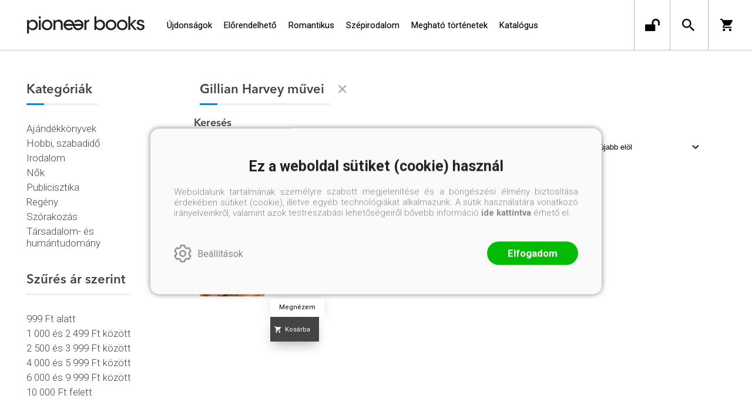

--- FILE ---
content_type: text/html; charset=utf-8
request_url: https://pioneerbooks.hu/szerzo/harvey-gillian
body_size: 10535
content:


<!DOCTYPE html>
<html lang="hu" xmlns="http://www.w3.org/1999/xhtml" xmlns:fb="http://ogp.me/ns/fb#">
    <head><title>
	Gillian Harvey könyvei - Pioneer Books
</title><meta charset="utf-8" />
<meta property="og:locale" content="hu_HU" />
<meta property="og:title" content="Gillian Harvey könyvei - Pioneer Books" />
<meta property="og:url" content="https://pioneerbooks.hu/szerzo/harvey-gillian" />
<meta property="og:type" content="website"/>
<meta property="og:site_name" content="Pioneer Books" />
<meta property="fb:app_id" content="1855307898027798"/>
<meta property="og:image" content="https://pioneerbooks.hu/content/2025/6/Author/gillian_harvey_author_photo_no_credit.jpg" />
<meta property="og:description" content="A brit Gillian Harvey jól ismeri Franciaországot, hiszen tizennégy éven keresztül élt ott férjével és öt gyermekükkel. Amellett, hogy több nagysikerű romantikus regény szerzője, szabadúszó újságíróként..." />
<meta name="description" content="A brit Gillian Harvey jól ismeri Franciaországot, hiszen tizennégy éven keresztül élt ott férjével és öt gyermekükkel. Amellett, hogy több nagysikerű romantikus regény szerzője, szabadúszó újságíróként..." />
<meta name="viewport" content="width=device-width, initial-scale=1, minimal-ui" />
<meta name="dc.language" content="hu" />
<meta name="dc.source" content="https://pioneerbooks.hu/szerzo/harvey-gillian" />
<meta name="dc.title" content="Gillian Harvey könyvei - Pioneer Books" />
<meta name="dc.subject" content="Gillian Harvey könyvei - Pioneer Books" />
<meta name="dc.description" content="A brit Gillian Harvey jól ismeri Franciaországot, hiszen tizennégy éven keresztül élt ott férjével és öt gyermekükkel. Amellett, hogy több nagysikerű romantikus regény szerzője, szabadúszó újságíróként..." />
<meta name="dc.format" content="text/html" />
<meta name="dc.type" content="Text" />
<link rel='icon' type='image/x-icon' href='https://pioneerbooks.hu/Content/Images/favicon-pioneerbooks2.ico'>
<link rel='apple-touch-icon' href='https://pioneerbooks.hu/Content/Images/Content/Images/favicon-pioneerbooks2.ico'>
<link href='/content/RBSlider2/RBSlider2-2.8.9.css' rel='preload' as='style' />
<link href='/Content/rb-4.5.5.css' rel='preload' as='style' />
<link href='/Content/rb-controls-2.5.3.css' rel='preload' as='style' />
<link href='/Content/rb-section-1.5.6.css' rel='preload' as='style' />
<link href='/Content/rb-shop-3.0.3.css' rel='preload' as='style' />
<link href='/Content/Site-5.3.1.css' rel='preload' as='style' />
<noscript>
Nincs engedélyezve a javascript.
</noscript>
<script src='/Scripts/jquery-3.6.0.min.js'></script>
<script src='/Scripts/encoder.js'></script>
<script src='/Scripts/rb-4.2.6.js'></script>
<script src='/Scripts/rb-controls-1.8.5.js'></script>

<script>window.dataLayer = window.dataLayer || [];function gtag(){dataLayer.push(arguments);}gtag("consent", "default",{ "ad_storage": "denied","ad_user_data": "denied","ad_personalization": "denied","analytics_storage": "denied","functionality_storage": "denied","personalization_storage": "denied","security_storage": "granted"});</script>
<!-- Global site tag (gtag.js) - Google Ads -->
<script async src='https://www.googletagmanager.com/gtag/js?id=G-4SGLE0GNNH'></script> <script> window.dataLayer = window.dataLayer || [];
function gtag(){dataLayer.push(arguments);} gtag('js', new Date());
gtag('config', 'G-4SGLE0GNNH');
</script>


<!-- Google Tag Manager -->
<script>(function(w,d,s,l,i){w[l]=w[l]||[];w[l].push({'gtm.start':
new Date().getTime(),event:'gtm.js'});var f=d.getElementsByTagName(s)[0],j=d.createElement(s),dl=l!='dataLayer'?'&l='+l:'';j.async=true;j.src=
'https://www.googletagmanager.com/gtm.js?id='+i+dl;f.parentNode.insertBefore(j,f);
})(window,document,'script','dataLayer','GTM-M8ZQG4F');</script>
<!-- End Google Tag Manager -->




<script src='/Scripts/piac-1.0.1.js'></script>
<script src='/Scripts/rb-shop-1.8.5.js'></script>
<script src='/Scripts/jquery-ui-1.13.1.min.js'></script>
<script src='/Content/entertotab/entertotab.1.0.1.js'></script>
<script src='/Content/messagebox/jquery.alerts.1.1.1.js'></script>
<script src='/Scripts/jquery.timers-1.2.js'></script>
<script src='/content/RBSlider2/RBSlider2-2.8.9.js'></script>

<script src='/content/SwipeEvent/jquery.event.move.1.3.2.js'></script>
<script src='/content/SwipeEvent/jquery.event.swipe.0.5.js'></script>

<link rel='stylesheet' href='/content/RBSidebar/rbsidebar-1.0.6.css' type='text/css' media='screen' />

<link rel='stylesheet' type='text/css' href='/content/Msg/jquery.msg.css' />
<script src='/content/Msg/jquery.center.min.js'></script>
<script src='/content/Msg/jquery.msg.min.1.0.8.js'></script>

<script type='text/javascript'>
$(document).ready(function () {
$('#search').RBPreviewSearch('','');
});
</script>

<script type='text/javascript'>
function RBAjaxLoadDivInit() {
}
function RBConfirmFuncUser(confirm, functionYes, functionNo) {
RBConfirmFunc("Figyelem", confirm, "Rendben", "Mégsem",functionYes,"",functionNo);
}
</script>
<script type='text/javascript'>
$(document).ready(function () {
RBMediaState_Resize([{'azon':'Mobile', 'width':568 }, {'azon':'Tablet', 'width':1140 }, {'azon':'Desktop', 'width':0 }])
});
</script>


<link href='/Content/messagebox/jquery.alerts.css' rel='stylesheet' type='text/css' />
<link href='/Content/jQueryUICss/ui-lightness/jquery-ui-1.7.2.custom.css' rel='stylesheet' type='text/css' />
<link rel='stylesheet' href='/content/RBSlider2/RBSlider2-2.8.9.css' type='text/css' />

<link href='/Content/rb-4.5.5.css' rel='stylesheet' type='text/css' />
<link href='/Content/rb-controls-2.5.3.css' rel='stylesheet' type='text/css' />

<link href='/Content/rb-section-1.5.6.css' rel='stylesheet' type='text/css' />
<link href='/Content/rb-shop-3.0.3.css' rel='stylesheet' type='text/css' />
<link href='/Content/Site-5.3.1.css' rel='stylesheet' type='text/css' />
</head>
    <body class='body_root body_Home body_Home_AllAuthor body_others body_guest body_rbm-Pioneer body_isdesktop'>
        <div id='fb-root'></div>
<script type='text/javascript'>
window.fbAsyncInit = function() {
FB.init({
appId  : '1855307898027798',
status : true,
cookie : true,
xfbml  : true,
oauth : true
});
};
</script>
<script>(function(d, s, id) {
var js, fjs = d.getElementsByTagName(s)[0];
if (d.getElementById(id)) {return;}
js = d.createElement(s); js.id = id;
js.src = '//connect.facebook.net/hu_HU/all.js#xfbml=1&appId=1855307898027798';
fjs.parentNode.insertBefore(js, fjs);
}(document, 'script', 'facebook-jssdk'));
</script>

<script src='https://www.youtube.com/iframe_api'></script>
<!-- Google Tag Manager (noscript) -->
<noscript><iframe src="https://www.googletagmanager.com/ns.html?id=GTM-M8ZQG4F"
height="0" width="0" style="display:none;visibility:hidden"></iframe></noscript>
<!-- End Google Tag Manager (noscript) -->

<div id='rb_dialog'>
</div>
<div  class='popup_panel_container'>
<div id='rb-overlay' class='rb-overlay divonclick' style='display: none'  onclick='javascript: RBBodyOverlayClick()'>
</div>
<div id='rb-spec1overlay' class='rb-overlay rb-specoverlay divonclick' style='display: none'  onclick='javascript: RBSpecBodyOverlayClick("1")'>
</div>
<script type='text/javascript'>
$(document).ready(function () {
$('.rb-overlay').on('touchmove', function(e){ 
if (e.preventDefault)
e.preventDefault();
RBStopEvent(e);
});
});
</script>

<div id='rb-loading-overlay'  style='display: none'>
<div  class='rb-loading-overlay-msg'>
</div>
</div>

<div  class='main_rbinfo_panel'>
<div id='popup-rbinfo_panel' class='popup-rbinfo_panel popup_panel rb-popuppanel-disabled'>
<div  class='popup_panel_wrapper'>
<div  class='popup-rbinfo_panel_closebutton popup_panel_closebutton divonclick'   onclick='javascript: RBBodyOverlayClick(); return false;'>
</div>
<div id='popup-rbinfo_panel_body' class='popup-rbinfo_panel_body popup_panel_body'  tabindex=0>
</div>
</div>
</div>

</div>
<div  class='main_rbimage_panel'>
<div id='popup-rbimage_panel' class='popup-rbimage_panel popup_panel rb-popuppanel-disabled divonclick'   onclick='javascript: RBBodyOverlayClick();'>
<div  class='popup_panel_wrapper'>
<div  class='popup-rbimage_panel_closebutton popup_panel_closebutton divonclick'   onclick='javascript: RBBodyOverlayClick(); return false;'>
</div>
<div id='popup-rbimage_panel_body' class='popup-rbimage_panel_body popup_panel_body'  tabindex=0>
</div>
</div>
</div>

</div>
<div  class='main_menu_login_panel'>
<div id='popup-login_panel' class='popup-login_panel popup_panel rb-popuppanel-disabled'>
<div  class='popup_panel_wrapper'>
<div  class='popup-login_panel_closebutton popup_panel_closebutton divonclick'   onclick='javascript: RBBodyOverlayClick(); return false;'>
</div>
<div id='popup-login_panel_body' class='popup-login_panel_body popup_panel_body'  tabindex=0>
</div>
</div>
</div>

</div>
<div  class='main_menu_register_panel'>
<div id='popup-register_panel' class='popup-register_panel popup_panel rb-popuppanel-disabled'>
<div  class='popup_panel_wrapper'>
<div  class='popup-register_panel_closebutton popup_panel_closebutton divonclick'   onclick='javascript: RBBodyOverlayClick(); return false;'>
</div>
<div id='popup-register_panel_body' class='popup-register_panel_body popup_panel_body'  tabindex=0>
</div>
</div>
</div>

</div>
<div  class='main_menu_input_panel'>
<div id='popup-input-popup_panel' class='popup-input-popup_panel popup_panel input_popupinput_panel rb-popuppanel-disabled'>
<div  class='popup_panel_wrapper'>
<div  class='popup-input-popup_panel_closebutton popup_panel_closebutton divonclick'   onclick='javascript: RBBodyOverlayClick(); return false;'>
</div>
<div id='popup-input-popup_panel_body' class='popup-input-popup_panel_body popup_panel_body'  tabindex=0>
</div>
</div>
</div>

</div>
<div  class='main_menu_detail_panel'>
<div id='popup-detail_panel' class='popup-detail_panel popup_panel rb-popuppanel-disabled'>
<div  class='popup_panel_wrapper'>
<div  class='popup-detail_panel_closebutton popup_panel_closebutton divonclick'   onclick='javascript: RBBodyOverlayClick(); return false;'>
</div>
<div id='popup-detail_panel_body' class='popup-detail_panel_body popup_panel_body'  tabindex=0>
</div>
</div>
</div>

</div>
<div  class='main_menu_videogallery_panel'>
<div id='popup-videogallery_panel' class='popup-videogallery_panel popup_panel rb-popuppanel-disabled'>
<div  class='popup_panel_wrapper'>
<div  class='popup-videogallery_panel_closebutton popup_panel_closebutton divonclick'   onclick='javascript: RBBodyOverlayClick(); return false;'>
</div>
<div id='popup-videogallery_panel_body' class='popup-videogallery_panel_body popup_panel_body'  tabindex=0>
</div>
</div>
</div>

</div>
<div  class='main_menu_crop_panel'>
<div id='popup-rb_crop_panel' class='popup-rb_crop_panel popup_panel rb-popuppanel-disabled'>
<div  class='popup_panel_wrapper'>
<div  class='popup-rb_crop_panel_closebutton popup_panel_closebutton divonclick'   onclick='RBSpecBodyOverlayClick("1"); return false;'>
</div>
<div id='popup-rb_crop_panel_body' class='popup-rb_crop_panel_body popup_panel_body'  tabindex=0>
</div>
</div>
</div>

</div>
<div  class='main_menu_extra_panel'>
<div id='popup-extra_panel' class='popup-extra_panel popup_panel rb-popuppanel-disabled'>
<div  class='popup_panel_wrapper'>
<div  class='popup-extra_panel_closebutton popup_panel_closebutton divonclick'   onclick='javascript: RBBodyOverlayClick(); return false;'>
</div>
<div id='popup-extra_panel_body' class='popup-extra_panel_body popup_panel_body'  tabindex=0>
</div>
</div>
</div>

</div>
<div  class='main_menu_extranew_panel'>
<div id='popup-extranew_panel' class='popup-extranew_panel popup_panel rb-popuppanel-disabled'>
<div  class='popup_panel_wrapper'>
<div id='popup-extranew_panel_body' class='popup-extranew_panel_body popup_panel_body'  tabindex=0>
</div>
</div>
</div>

</div>
<div id='popupdata-panel' class='popupdata-panel specpopup_panel rb-popuppanel-disabled'>
</div>

<div  class='mini_menu_category_panel'>
<div id='popup-productcategories_full_panel' class='popup-productcategories_full_panel popup_panel rb-popuppanel-disabled'>
<div  class='popup_panel_wrapper'>
<div  class='popup-productcategories_full_panel_closebutton popup_panel_closebutton divonclick'   onclick='javascript: RBBodyOverlayClick(); return false;'>
</div>
<div id='popup-productcategories_full_panel_body' class='popup-productcategories_full_panel_body popup_panel_body'  tabindex=0>
</div>
</div>
</div>

</div>
<div  class='popup_basket_panel'>
<div id='popup-popupbasket_full_panel' class='popup-popupbasket_full_panel popup_panel rb-popuppanel-disabled'>
<div  class='popup_panel_wrapper'>
<div  class='popup-popupbasket_full_panel_closebutton popup_panel_closebutton divonclick'   onclick='javascript: RBBodyOverlayClick(); return false;'>
</div>
<div id='popup-popupbasket_full_panel_body' class='popup-popupbasket_full_panel_body popup_panel_body'  tabindex=0>
</div>
</div>
</div>

</div>


</div>

<div  class='popuploginbutton_hidden' style='display: none'>
<div  class='popup_full popup-login_full'>
<div  class='popup_buttons'>
<div  class='popup-login_button popup-login_button_on popup_button popup_button_on divonclick'   onclick='javascript: RBBodyOverlayClick(); RBRemoveClass(".popup-login_panel","rb-popuppanel-disabled"); RBAddClass(".popup-login_panel","rb-popuppanel-visibled"); RBAjax_LoadDiv("/Account/LogOnInfo","popup-login_panel_body", "","",""); RBBodyOverlayOn(); RBAddClass(".popup-login_button_off", "rb-overlay-click"); SetVisible(".popup_button_on"); SetDisable(".popup_button_off"); SetVisible(".popup-login_full .popup-login_button_off"); SetDisable(".popup-login_full .popup-login_button_on");  return false;' title='Bejelentkezés'>
</div>
<div  class='popup-login_button popup-login_button_off popup_button popup_button_off divonclick' style='display: none'  onclick='javascript: RBBodyOverlayOff();  return false;' title='Bejelentkezés'>
</div>
</div>
</div>

</div>
<div  class='popupregisterbutton_hidden' style='display: none'>
<div  class='popup_full popup-register_full'>
<div  class='popup_buttons'>
<div  class='popup-register_button popup-register_button_on popup_button popup_button_on divonclick'   onclick='javascript: RBBodyOverlayClick(); RBRemoveClass(".popup-register_panel","rb-popuppanel-disabled"); RBAddClass(".popup-register_panel","rb-popuppanel-visibled"); RBAjax_LoadDiv("/Account/ChildRegister","popup-register_panel_body", "","",""); RBBodyOverlayOn(); RBAddClass(".popup-register_button_off", "rb-overlay-click"); SetVisible(".popup_button_on"); SetDisable(".popup_button_off"); SetVisible(".popup-register_full .popup-register_button_off"); SetDisable(".popup-register_full .popup-register_button_on");  return false;' title='Regisztrálás'>
</div>
<div  class='popup-register_button popup-register_button_off popup_button popup_button_off divonclick' style='display: none'  onclick='javascript: RBBodyOverlayOff();  return false;' title='Regisztrálás'>
</div>
</div>
</div>

</div>
<div  class='rb-scrolltop divonclick'   onclick='RBScrollToId("container")'>
</div>

<script src='/content/RBParallax/RBParallax-1.0.9.js'></script>

<script type='text/javascript'>
var PrgParallaxController;
$(document).ready(function () {
// init controller
PrgParallaxController = new RBParallaxController()
PrgParallaxController.AddTopClassItem('', 'body', RBGetWindowsHeight(), 'rb-scrolltop-show');
});
</script>

<div  class='rb_shop_additempopup-full disableitem'>
</div>


        <script>
            $(document).ready(function ($) {
                PrgParallaxController.AddTopClassItem("", "#container", "50", "rb-top100");
            });
	    </script>
        <div id="container">
            
            
              <div id="rbsidebar-menupanel" class="rbsidebar_panel rbsidebar_panel_disabled">
                <div class="menu menu_sidebar">
                  <div class="menu_items">
                    <div  class='menu_divitem main_menu_search'>
<div class='menu_item rbmenuh2'>
<a href="https://pioneerbooks.hu/katalogus" title='Keresés' >
<div  class='menu_divitem_image'>
</div>
<div  class='menu_divitem_info'>
<div  class='menu_divitem_title'>
Keresés
</div>
</div>
</a>
</div>
</div>

<div  class='main_menu_login'>
<div  class='popup_full popup-login_full'>
<div  class='popup_buttons'>
<div  class='popup-login_link popup-login_button_on popup_link popup_button_on divonclick'   onclick='RBSessionRedirectUrl("52166cd4-5c1a-4e55-b749-b7034d27d4be", "https://pioneerbooks.hu/szerzo/harvey-gillian", "RBSession-Login", "1");' title='Bejelentkezés'>
<div  class='popup_button_title'>
Bejelentkezés
</div>
</div>
</div>
</div>

</div>
<div  class='menu_divitem main_menu_ebook'>
<div class='menu_item rbmenuh2'>
<div  class='menu_divitem_click divonclick'   onclick='javascript: RBBodyOverlayClick(); RBRemoveClass(".popup-extra_panel","rb-popuppanel-disabled"); RBAddClass(".popup-extra_panel","rb-popuppanel-visibled"); RBAjax_LoadChildDiv("/Home/ProductCategories","","popup-extra_panel_body", "","",""); RBBodyOverlayOn(); ' title='Kategóriák'>
<div  class='menu_divitem_info'>
<div  class='menu_divitem_title-image'>

</div>
<div  class='menu_divitem_title'>
Kategóriák
</div>
</div>
</div>
</div>
</div>

<div  class='main_menu_top'>
<div  class='menu_divitem'>
<div class='menu_item rbmenuh2'>
<a href="https://pioneerbooks.hu/konyvlista/pioneer_kedvenceink" title='Újdonságok' >
<div  class='menu_divitem_image'>
</div>
<div  class='menu_divitem_info'>
<div  class='menu_divitem_title'>
Újdonságok
</div>
</div>
</a>
</div>
</div>

<div  class='menu_divitem'>
<div class='menu_item rbmenuh2'>
<a href="https://pioneerbooks.hu/konyvlista/elorendelhetok" title='Előrendelhető' >
<div  class='menu_divitem_image'>
</div>
<div  class='menu_divitem_info'>
<div  class='menu_divitem_title'>
Előrendelhető
</div>
</div>
</a>
</div>
</div>

<div  class='menu_divitem'>
<div class='menu_item rbmenuh2'>
<a href="https://pioneerbooks.hu/katalogus/romantikus" title='Romantikus' >
<div  class='menu_divitem_image'>
</div>
<div  class='menu_divitem_info'>
<div  class='menu_divitem_title'>
Romantikus
</div>
</div>
</a>
</div>
</div>

<div  class='menu_divitem'>
<div class='menu_item rbmenuh2'>
<a href="https://pioneerbooks.hu/katalogus/szepirodalmi" title='Szépirodalom' >
<div  class='menu_divitem_image'>
</div>
<div  class='menu_divitem_info'>
<div  class='menu_divitem_title'>
Szépirodalom
</div>
</div>
</a>
</div>
</div>

<div  class='menu_divitem'>
<div class='menu_item rbmenuh2'>
<a href="https://pioneerbooks.hu/konyvlista/pioneer_drama" title='Megható történetek' >
<div  class='menu_divitem_image'>
</div>
<div  class='menu_divitem_info'>
<div  class='menu_divitem_title'>
Megható történetek
</div>
</div>
</a>
</div>
</div>

<div  class='menu_divitem'>
<div class='menu_item rbmenuh2'>
<a href="https://pioneerbooks.hu/katalogus" title='Katalógus' >
<div  class='menu_divitem_image'>
</div>
<div  class='menu_divitem_info'>
<div  class='menu_divitem_title'>
Katalógus
</div>
</div>
</a>
</div>
</div>

</div>

                  </div>
                </div>
              </div>
            
            <div id="page"  class='page page_Home page_Home_AllAuthor page_others'>
                <div id="header">
                    <div id="site-name">
                      
                        <div class="baseheader_main">
                          <div class="baseheader_line0">
                            <div class="baseheader_mini">
                              
                            </div>
                            <div class="baseheader_root2">
                              <div class="baseheader2" onclick="window.location = '/'">
                              </div>
                            </div>
                            <div class="content-header-full">
                              
                            </div>
                            <div class="baseheader_right2">
                              <div class="menu_items">
                                
                              </div>
                            </div>
                          </div>
                          <div class="baseheader_line1">
                            <div class="baseheader_mini">
                              <div id='rbsidebar-menubutton' class='rbsidebar_button'>
</div>
<script type='text/javascript'>
$(document).ready(function () {
$('#rbsidebar-menubutton').RBSidebar('rbsidebar-menupanel','push','');
});
</script>


                            </div>
                            <div class="baseheader_root">
                              <div class="baseheader" onclick="window.location = '/'">
                              </div>
                            </div>
                            
                            
                            <div class="baseheader_right2">
                              
                              <div class="menu_items">
                                
                              </div>
                            </div>
                            <div class="baseheader_left">
                              <div class="menu_items">
                                
                                <div  class='menu_divitem'>
<div class='menu_item menu_firstitem rbmenuh2'>
<a href="https://pioneerbooks.hu/konyvlista/pioneer_kedvenceink" >
<div  class='menu_divitem_image'>
</div>
<div  class='menu_divitem_info'>
<div  class='menu_divitem_title'>
Újdonságok
</div>
</div>
</a>
</div>
</div>

<div  class='menu_divitem'>
<div class='menu_item rbmenuh2'>
<a href="https://pioneerbooks.hu/konyvlista/elorendelhetok" >
<div  class='menu_divitem_image'>
</div>
<div  class='menu_divitem_info'>
<div  class='menu_divitem_title'>
Előrendelhető
</div>
</div>
</a>
</div>
</div>

<div  class='menu_divitem'>
<div class='menu_item rbmenuh2'>
<a href="https://pioneerbooks.hu/katalogus/romantikus" >
<div  class='menu_divitem_image'>
</div>
<div  class='menu_divitem_info'>
<div  class='menu_divitem_title'>
Romantikus
</div>
</div>
</a>
</div>
</div>

<div  class='menu_divitem'>
<div class='menu_item rbmenuh2'>
<a href="https://pioneerbooks.hu/katalogus/szepirodalmi" >
<div  class='menu_divitem_image'>
</div>
<div  class='menu_divitem_info'>
<div  class='menu_divitem_title'>
Szépirodalom
</div>
</div>
</a>
</div>
</div>

<div  class='menu_divitem'>
<div class='menu_item rbmenuh2'>
<a href="https://pioneerbooks.hu/konyvlista/pioneer_drama" >
<div  class='menu_divitem_image'>
</div>
<div  class='menu_divitem_info'>
<div  class='menu_divitem_title'>
Megható történetek
</div>
</div>
</a>
</div>
</div>

<div  class='menu_divitem'>
<div class='menu_item rbmenuh2'>
<a href="https://pioneerbooks.hu/katalogus" >
<div  class='menu_divitem_image'>
</div>
<div  class='menu_divitem_info'>
<div  class='menu_divitem_title'>
Katalógus
</div>
</div>
</a>
</div>
</div>





                              </div>
                            </div>
                            <div class="baseheader_right">
                              <div  class='socialinfo-full'>
<div  class='socialinfo-item socialinfo-item-newsletter divonclick'   onclick='javascript: RBBodyOverlayClick(); RBRemoveClass(".popup-input-popup_panel","rb-popuppanel-disabled"); RBAddClass(".popup-input-popup_panel","rb-popuppanel-visibled"); RBAjax_LoadDiv("https://pioneerbooks.hu/Home/PopUpInput?inputazon=NewsLetterSubscribe&extdata=Normal-Pioneer","popup-input-popup_panel_body", "","",""); RBBodyOverlayOn(); RBAddClass(".popup-input-popup_button_off", "rb-overlay-click"); ' title='Feliratkozás hírlevélre'>
</div>
<div  class='socialinfo-item socialinfo-item-fb divonclick'   onclick='RBLoadPage("https://www.facebook.com/pioneerbooks","_blank" )' title='Facebook'>
</div>
<div  class='socialinfo-item socialinfo-item-instagram divonclick'   onclick='RBLoadPage("https://www.instagram.com/pioneer_books/","_blank" )' title='Instagram'>
</div>
</div>

                              <div class="menu_items">
                                <div  class='main_menu_groups'>
<div  class='menu_divitem main_menu_login'>
<div class='menu_item rbmenuh2'>
<div  class='menu_divitem_click divonclick'   onclick='RBSessionRedirectUrl("ec522f8a-1477-4a74-b9f4-da4365694f21", "https://pioneerbooks.hu/szerzo/harvey-gillian", "RBSession-Login", "1");' title='Bejelentkezés'>
<div  class='menu_divitem_info'>
<div  class='menu_divitem_title-image'>

</div>
</div>
</div>
</div>
</div>

<div  class='main_menu_search'>
<div  class='searchbutton divonclick'   onclick='RBLoadPage("https://pioneerbooks.hu/katalogus");' title='Keresés'>
</div>
</div>
<div id='rb_basketmini_ajax'>
<div  class='basket_refresh_button divonclick' style='display:none'  onclick='RB_Basket_Refresh("https://pioneerbooks.hu/WebDataShopInfoGrid/BasketRefresh","","rb_basket_ajax","rb_basketmini_ajax","rb_basketcheckout_ajax","0","1");; RBStopEvent(event);'>
</div>
<div  class='basket_main basket_mini basket_empty'   onclick='RBMessage("A kosár üres")' title='A kosár üres'>
<div  class='basket_image'>
</div>
<div  class='basket_titlefull'>
<div  class='basket_title'>
</div>
</div>

</div>
</div>

</div>

                              </div>
                            </div>
                            
                          </div>
                          <div class="baseheader_line2">
                            
                          </div>
                        </div>
                      
                    </div>
                </div>
                <div id="content-section">
                    <div id="main-full">
                        <div id="main-body">
                            <div id="main">
                                

 <div class="allproduct_mainpage">
   <div class="rb-sectiongroup_full">
     <div class="rb-home_mainpage-work-top">
       <div class="rb-home_mainpage-center">
         
       </div>
     </div>
     <div class="rb-home_mainpage-work">
       <div class="rb-home_mainpage-right">
         <div  class='rb-itemgroup rb-itemgroup-Products-Left-Pioneer'>
<div id='1ecba072-8703-4e7f-9ce9-1c918b738ff4' class='rb-itemgroup-items newsitemmaster-id-42'>
<div  class='newsitem-editfull newsitem-id-117 newsitem-editfull-firstsectionitem'>
<div id='rb-section-productcategory' class='rb-section rb-section-productcategory'>
<div  class='rb-section-body'>
<div  class='productcategories_full categories_show'>
<div  class='rb-section-productcategories-header'>
<h2  class='rb-section-title rbh1'>
Kategóriák
</h2>
</div>
<div  class='productcategories_body'>
<div id='297e9170-ea3d-488d-b4a7-b6296c09de23' class='treeview_main productgroups'>
<div  class='treeview_items'>
<div  class='treeview_header'>
</div>
<div  class='treeview_item treeview_item_level-0 treeview_item_havechild'  data-master=''>
<div  class='treeview_item_subitems treeview_item_subitems-0'>
<div  class='treeview_item treeview_item_level-1 treeview_item_66'  data-master=''>
<a  href='/katalogus/ajandekkonyvek?author=harvey-gillian' >
Ajándékkönyvek
</a>
</div>
<div  class='treeview_item treeview_item_level-1 treeview_item_123 treeview_item_havechild'  data-master=''>
<a  href='/katalogus/hobbi-szabadido?author=harvey-gillian' >
Hobbi, szabadidő
</a>
<div  class='treeview_item_action_childclick treeview_item_action_childclick-data divonclick'   onclick='javascript: SetVisibleDisable(".treeview_item_123 .treeview_item_subitems-1");RBAddRemoveClass(this, "treeview_item_childopened");; RBStopEvent(event);'>
</div>
<div  class='treeview_item_subitems treeview_item_subitems-1' style='display: none'>
<div  class='treeview_item treeview_item_level-2 treeview_item_134'  data-master='treeview_item_123'>
<a  href='/katalogus/kreativ-hobbi?author=harvey-gillian' >
Kreatív hobbi
</a>
</div>

</div>
</div>
<div  class='treeview_item treeview_item_level-1 treeview_item_67 treeview_item_havechild'  data-master=''>
<a  href='/katalogus/irodalom-67?author=harvey-gillian' >
Irodalom
</a>
<div  class='treeview_item_action_childclick treeview_item_action_childclick-data divonclick'   onclick='javascript: SetVisibleDisable(".treeview_item_67 .treeview_item_subitems-1");RBAddRemoveClass(this, "treeview_item_childopened");; RBStopEvent(event);'>
</div>
<div  class='treeview_item_subitems treeview_item_subitems-1' style='display: none'>
<div  class='treeview_item treeview_item_level-2 treeview_item_595'  data-master='treeview_item_67'>
<a  href='/katalogus/memoar?author=harvey-gillian' >
Memoár
</a>
</div>
<div  class='treeview_item treeview_item_level-2 treeview_item_78'  data-master='treeview_item_67'>
<a  href='/katalogus/szepirodalom?author=harvey-gillian' >
Szépirodalom
</a>
</div>

</div>
</div>
<div  class='treeview_item treeview_item_level-1 treeview_item_1687'  data-master=''>
<a  href='/katalogus/nok?author=harvey-gillian' >
Nők
</a>
</div>
<div  class='treeview_item treeview_item_level-1 treeview_item_13 treeview_item_havechild'  data-master=''>
<a  href='/katalogus/publicisztika?author=harvey-gillian' >
Publicisztika
</a>
<div  class='treeview_item_action_childclick treeview_item_action_childclick-data divonclick'   onclick='javascript: SetVisibleDisable(".treeview_item_13 .treeview_item_subitems-1");RBAddRemoveClass(this, "treeview_item_childopened");; RBStopEvent(event);'>
</div>
<div  class='treeview_item_subitems treeview_item_subitems-1' style='display: none'>
<div  class='treeview_item treeview_item_level-2 treeview_item_14'  data-master='treeview_item_13'>
<a  href='/katalogus/kozeleti?author=harvey-gillian' >
Közéleti
</a>
</div>

</div>
</div>
<div  class='treeview_item treeview_item_level-1 treeview_item_47 treeview_item_havechild'  data-master=''>
<a  href='/katalogus/regeny?author=harvey-gillian' >
Regény
</a>
<div  class='treeview_item_action_childclick treeview_item_action_childclick-data divonclick'   onclick='javascript: SetVisibleDisable(".treeview_item_47 .treeview_item_subitems-1");RBAddRemoveClass(this, "treeview_item_childopened");; RBStopEvent(event);'>
</div>
<div  class='treeview_item_subitems treeview_item_subitems-1' style='display: none'>
<div  class='treeview_item treeview_item_level-2 treeview_item_63'  data-master='treeview_item_47'>
<a  href='/katalogus/csaladregeny?author=harvey-gillian' >
Családregény
</a>
</div>
<div  class='treeview_item treeview_item_level-2 treeview_item_59'  data-master='treeview_item_47'>
<a  href='/katalogus/erotikus?author=harvey-gillian' >
Erotikus
</a>
</div>
<div  class='treeview_item treeview_item_level-2 treeview_item_55'  data-master='treeview_item_47'>
<a  href='/katalogus/fantasy?author=harvey-gillian' >
Fantasy
</a>
</div>
<div  class='treeview_item treeview_item_level-2 treeview_item_53'  data-master='treeview_item_47'>
<a  href='/katalogus/krimi-bunugyi?author=harvey-gillian' >
Krimi, bűnügyi
</a>
</div>
<div  class='treeview_item treeview_item_level-2 treeview_item_54'  data-master='treeview_item_47'>
<a  href='/katalogus/romantikus?author=harvey-gillian' >
Romantikus
</a>
</div>
<div  class='treeview_item treeview_item_level-2 treeview_item_56'  data-master='treeview_item_47'>
<a  href='/katalogus/szepirodalmi?author=harvey-gillian' >
Szépirodalmi
</a>
</div>
<div  class='treeview_item treeview_item_level-2 treeview_item_58'  data-master='treeview_item_47'>
<a  href='/katalogus/szorakoztato?author=harvey-gillian' >
Szórakoztató
</a>
</div>
<div  class='treeview_item treeview_item_level-2 treeview_item_48'  data-master='treeview_item_47'>
<a  href='/katalogus/thriller?author=harvey-gillian' >
Thriller
</a>
</div>
<div  class='treeview_item treeview_item_level-2 treeview_item_57'  data-master='treeview_item_47'>
<a  href='/katalogus/tortenelmi?author=harvey-gillian' >
Történelmi
</a>
</div>
<div  class='treeview_item treeview_item_level-2 treeview_item_591'  data-master='treeview_item_47'>
<a  href='/katalogus/young-adult?author=harvey-gillian' >
Young adult
</a>
</div>

</div>
</div>
<div  class='treeview_item treeview_item_level-1 treeview_item_2 treeview_item_havechild'  data-master=''>
<a  href='/katalogus/szorakozas?author=harvey-gillian' >
Szórakozás
</a>
<div  class='treeview_item_action_childclick treeview_item_action_childclick-data divonclick'   onclick='javascript: SetVisibleDisable(".treeview_item_2 .treeview_item_subitems-1");RBAddRemoveClass(this, "treeview_item_childopened");; RBStopEvent(event);'>
</div>
<div  class='treeview_item_subitems treeview_item_subitems-1' style='display: none'>
<div  class='treeview_item treeview_item_level-2 treeview_item_6'  data-master='treeview_item_2'>
<a  href='/katalogus/humor?author=harvey-gillian' >
Humor
</a>
</div>

</div>
</div>
<div  class='treeview_item treeview_item_level-1 treeview_item_194 treeview_item_havechild'  data-master=''>
<a  href='/katalogus/tarsadalom-es-humantudomany?author=harvey-gillian' >
Társadalom- és humántudomány
</a>
<div  class='treeview_item_action_childclick treeview_item_action_childclick-data divonclick'   onclick='javascript: SetVisibleDisable(".treeview_item_194 .treeview_item_subitems-1");RBAddRemoveClass(this, "treeview_item_childopened");; RBStopEvent(event);'>
</div>
<div  class='treeview_item_subitems treeview_item_subitems-1' style='display: none'>
<div  class='treeview_item treeview_item_level-2 treeview_item_198'  data-master='treeview_item_194'>
<a  href='/katalogus/szociologia?author=harvey-gillian' >
Szociológia
</a>
</div>

</div>
</div>

</div>
</div>

</div>
</div>

</div>
</div>

</div>
</div>

</div>
<div  class='newsitem-editfull newsitem-id-538'>
<div id='rb-section-productpricebarfilter' class='rb-section rb-section-productpricebarfilter'>
<div  class='rb-section-body'>
<div  class='rb-section-productpricebarfilter'>
<div  class='rb-section-productpricebarfilter-header'>
<h2  class='rb-section-title rbh1'>
Szűrés ár szerint
</h2>
</div>
<div  class='actionproductfilter_items'>
<div  class='actionproductfilter_item divonclick'   onclick='RBLoadPage("https://pioneerbooks.hu/katalogus?author=harvey-gillian&pricemax=999")'>
999 Ft alatt
</div>
<div  class='actionproductfilter_item divonclick'   onclick='RBLoadPage("https://pioneerbooks.hu/katalogus?author=harvey-gillian&pricemin=1000&pricemax=2499")'>
1 000 és 2 499 Ft között
</div>
<div  class='actionproductfilter_item divonclick'   onclick='RBLoadPage("https://pioneerbooks.hu/katalogus?author=harvey-gillian&pricemin=2500&pricemax=3999")'>
2 500 és 3 999 Ft között
</div>
<div  class='actionproductfilter_item divonclick'   onclick='RBLoadPage("https://pioneerbooks.hu/katalogus?author=harvey-gillian&pricemin=4000&pricemax=5999")'>
4 000 és 5 999 Ft között
</div>
<div  class='actionproductfilter_item divonclick'   onclick='RBLoadPage("https://pioneerbooks.hu/katalogus?author=harvey-gillian&pricemin=6000&pricemax=9999")'>
6 000 és 9 999 Ft között
</div>
<div  class='actionproductfilter_item divonclick'   onclick='RBLoadPage("https://pioneerbooks.hu/katalogus?author=harvey-gillian&pricemin=10000")'>
10 000 Ft felett
</div>
</div>

</div>

</div>
</div>

</div>
<div  class='newsitem-editfull newsitem-id-537'>
<div id='rb-section-actionproductfilterdiscount' class='rb-section rb-section-actionproductfilterdiscount'>
<div  class='rb-section-body'>
<div  class='actionproductfilter'>
<div  class='rb-section-actionproductfilter-header'>
<h2  class='rb-section-title rbh1'>
Szűrés engedmény szerint
</h2>
</div>
<div  class='actionproductfilter_items'>
<div  class='actionproductfilter_item divonclick'   onclick='RBLoadPage("https://pioneerbooks.hu/katalogus?author=harvey-gillian&discountpercentmin=21&discountpercentmax=30")'>
21 és 30 % között
</div>
<div  class='actionproductfilter_item divonclick'   onclick='RBLoadPage("https://pioneerbooks.hu/katalogus?author=harvey-gillian&discountpercentmin=31&discountpercentmax=40")'>
31 és 40 % között
</div>
<div  class='actionproductfilter_item divonclick'   onclick='RBLoadPage("https://pioneerbooks.hu/katalogus?author=harvey-gillian&discountpercentmin=41&discountpercentmax=50")'>
41 és 50 % között
</div>
<div  class='actionproductfilter_item divonclick'   onclick='RBLoadPage("https://pioneerbooks.hu/katalogus?author=harvey-gillian&discountpercentmin=51&discountpercentmax=60")'>
51 és 60 % között
</div>
<div  class='actionproductfilter_item divonclick'   onclick='RBLoadPage("https://pioneerbooks.hu/katalogus?author=harvey-gillian&discountpercentmin=61&discountpercentmax=70")'>
61 és 70 % között
</div>
</div>

</div>

</div>
</div>

</div>
<div  class='newsitem-editfull newsitem-id-121'>
<div id='rb-section-newsisproduct' class='rb-section rb-section-news rb-section-style-newsvertical rb-section-newsisproduct'>
<div  class='rb-section-body'>
<div  class='rb-section-slideritem rb-section-slideritem-news rb-section-slideritem-news-nobackgroundimage'>
<script type='text/javascript'>
$(document).ready(function () {
$('.newsitem-id-121').addClass('rb2-sectionslider-empty');
});
</script>


</div>

</div>
</div>

</div>
</div>
</div>

       </div>
       <div class="rb-home_mainpage-center">
         <div  class='rb-itemgroup rb-itemgroup-Products-Pioneer'>
<div id='76607cc7-f704-427f-908f-b7da4ed9303c' class='rb-itemgroup-items newsitemmaster-id-40'>
<div  class='newsitem-editfull newsitem-id-114 newsitem-editfull-firstsectionitem'>
<div id='rb-section-allproductheader' class='rb-section rb-section-allproductheader'>
<div  class='rb-section-body'>
<div  class='rb-section-allproductheader'>
<div  class='rb-section-allproductheader-header-full'>
<div  class='rb-section-allproductheader-header'>
<div  class='rbsliderheader-titleinfo'>
<div  class='rbsliderheader-authorinfo'>
<h1>Gillian Harvey művei</h1>
</div>
<div  class='rbsliderheader-delete divonclick'   onclick='RBLoadPage("https://pioneerbooks.hu/katalogus")' title='Szűrő törlése'>
</div>
</div>

</div>

</div>

</div>

</div>
</div>

</div>
<div  class='newsitem-editfull newsitem-id-115'>
<div id='rb-section-allproduct' class='rb-section rb-section-allproduct'>
<div  class='rb-section-body'>
<div  class='rb-section-slideritem rb-section-slideritem- rb-section-slideritem--nobackgroundimage'>
<div id='RBSlider2-Global-ee4d903b-7278-43e7-b02c-64f578ac3bf3' class='rb2-slider-root rb2-slider-scroll rb2-slider-autoscroll'>
<div  class='rb2-slider-header'>
<div  class='rb-section-header-sortandfilters'>
<div  class='rb-section-header-categoryandotherfilters'>
<div  class='rb-section-header-categoryfilter'>
<div  class='rb-section-header-categoryfilter-button divonclick'   onclick='javascript: RBBodyOverlayClick(); RBRemoveClass(".popup-extra_panel","rb-popuppanel-disabled"); RBAddClass(".popup-extra_panel","rb-popuppanel-visibled"); RBAjax_LoadChildDiv("/Home/ProductCategories?sectionparam=AuthorFilterParam%3Aharvey-gillian","","popup-extra_panel_body", "","",""); RBBodyOverlayOn(); ' title='Kategóriák'>
<div  class='rb-section-header-categoryfilter-title'>
Kategóriák
</div>
</div>
</div>
</div>
<div  class='rb-section-header-sort'>
<div  class='rb-section-header-sort-title'>
Rendezési kritérium:
</div>
<select id='rb-section-allproductheader-sortcombo' name='rb-section-allproductheader-sortcombo' class='input-fieldtype-Combo'  onchange="RBAjax_RBSliderSortComboChange('#RBSlider2-Global-ee4d903b-7278-43e7-b02c-64f578ac3bf3 #rb-section-allproductheader-sortcombo','AllProducts','RBSlider2-Global-ee4d903b-7278-43e7-b02c-64f578ac3bf3','')">
<option value='Newest' >Legújabb elöl</option>
<option value='Name' >Cím szerint A-Z</option>
<option value='NameDesc' >Cím szerint Z-A</option>
<option value='LowestPrice' >Ár szerint növekvő</option>
<option value='HighestPrice' >Ár szerint csökkenő</option>
<option value='Author' >Szerző szerint A-Z</option>
<option value='AuthorDesc' >Szerző szerint Z-A</option>
<option value='DiscountPercentDesc' >Kedvezmény mértéke szerint</option>
</select>

</div>

</div>
<div  class='rb-section-allproductheader-body'>
<div  class='rb-section-allproductheader-search'>
<div  class='rb-section-allproductheader-search-title'>
Keresés
</div>
<div  class='rbsliderheader-info'>
<div  class='listbox_onchange_full'>
<form action='/katalogus?author=harvey-gillian' method='Post' name='onchangeform' id='onchangeform'>
<div  class='listbox_onchange_input'>
<input id='searchfield' name='searchfield' value='' size='50' maxlength='50' placeholder=' Könyv, szerző keresése'>
</div>
<div  class='listbox_onchange_button'>
<input class="search_button" type="submit" value="" />
</div>
</form>
</div>

</div>

</div>
</div>

<div  class='rb2-slider-header-refresh' style='display: none'>
</div>

</div>
<div  class='rb2-wrapper'>
<div id='RBSlider2-Global-ee4d903b-7278-43e7-b02c-64f578ac3bf3-container' class='rb2-container'>
<div  class='rb2-slider-summary-full'>

</div>
<div id='RBSlider2-Global-ee4d903b-7278-43e7-b02c-64f578ac3bf3-container-items' class='rb2-container-items rb2-slider-pagesize-12 rb2-slider-totalitemcount-1'>
<div  class='rb2-slider-pager-item rb2-slider-pager-item-0 rb2-slider-pager-item-firstinit'  data-page=0>
<div  class='rb2-slider-pager-item-main'>
<div  class='rb2-slider-item rb2-slider-item-1 rb2-slider-item-firstinit'>
<a href="/konyv/regeny/romantikus/gillian-harvey/francia-alom"  ><div class='alexwebdatainfogrid'  ><div class='alexwebdatainfogrid_display_sufix'  ></div><div class='alexwebdatainfogrid_fullimage productstyle-nobackground'  ><div class='alexwebdatainfogrid_thumbnail_url imageitem_body'  ><img class='alexwebdatainfogrid_thumbnail_url_img' alt='Francia álom' src='/content/2024/6/Product/preview/francia_alom_b1.jpg' border='0' /></div><div class='alexwebdatainfogrid_thumbnail_url_sufix'  ></div></div><div class='alexwebdatainfogrid_info'  ><div  class='alexdata_header_shop_allproducts'>
<div  class='alexdata_header_name-full'>
<h2  class='alexdata_header_name rbh1'>
Francia álom
</h2>
</div>
<div  class='alexdata_header_subname rbh2'>

</div>

<div class='labelitem'  ><div class='alexwebdatainfogrid_author alexwebdatainfogrid_valueitem'  >Gillian Harvey</div></div>
</div>
<div  class='alexdata_footer_shop'>
<div  class='alexdata_footer_shop_prices'>
<div  class='alexdata_footer_onlineprice'>
<div  class='alexdata_footer_onlineprice-value'>
2 850.-
</div>
</div>

<div  class='alexdata_footer_shop_prices-others'>
<div  class='alexdata_footer_shop_prices-others-left'>
<div  class='alexdata_footer_price-full'>
<div  class='alexdata_footer_price-title'>
Eredeti ár:
</div>
<div  class='alexdata_footer_price'>
5 699.-
</div>
</div>
</div>
<div  class='alexdata_footer_shop_prices-others-right'>
</div>
</div>
</div>
<div  class='alexdata_footer_shop_buttons'>
<div  class='alexdata_footer_show divonclick'   onclick='RBLoadPage("https://pioneerbooks.hu/konyv/regeny/romantikus/gillian-harvey/francia-alom")'>
Megnézem
</div>
<div  class='alexdata_footer_basket'>
<input type=button value='Kosárba'  onClick='RB_Basket_AddItem("https://pioneerbooks.hu/WebDataShopInfoGrid/BasketAddItem","803843","1","","","","","rb_basket_ajax","rb_basketmini_ajax","rb_basketcheckout_ajax","1","0","0","","","0","0","0","0","0","0","0","basket-additem-803843",""); RBStopEvent(event); return false;' class='basket-additem basket-additem-803843' />
</div>
</div>

</div>
<div class='alexwebdatainfogrid_info_data'  ></div></div></div></a>
</div>
</div>
</div>

</div>
</div>
</div>
<div  class='rb2-slider-footer'>


</div>
<div  class='rb2-slider-loading'>
</div>
</div>
<script type='text/javascript'>
$(document).ready(function () {
$('#RBSlider2-Global-ee4d903b-7278-43e7-b02c-64f578ac3bf3').RBSlider2({
azon: 'AllProducts',
parameters: '',
transition: 'scroll',
swipetype: 'none',
totalitemcount: 1,
loadall: false,
pageSize: 12,
noData: 'A keresett kifejezésre nincs találat',
noFixData: true,
pagertype: 'AutoScroll',
sectionclass: 'newsitem-id-115',
mediapagesizelist: [{'azon':'Mobile', 'width':568, 'pagesize':4}, {'azon':'Tablet', 'width':1140, 'pagesize':6}, {'azon':'Desktop', 'width': 0, 'pagesize':12}],
mediaState: 'Desktop',
orientationState: 'Landscape',
autoStart: false,
autoControls: false,
controllername: 'Home',
prevstr: 'Előző',
nextstr: 'Következő',
ajaxurl: '/Image/GetRBSlider2Item'
});
});
</script>


</div>

</div>
</div>

</div>
</div>
</div>

       </div>
     </div>
   </div>
 </div>


                            </div>
                        </div>
                    </div>
                </div>
                <div id="content-footer">
                  
                    <div class="content-footer-full">
                      <div  class='footer_mainpage'>
<div  class='rb-sectiongroup_full'>
<div  class='rb-itemgroup rb-itemgroup-Footer-Pioneer'>
<div id='81aac1cf-b659-4f86-8bd6-7f9d6e6dc6cc' class='rb-itemgroup-items newsitemmaster-id-184'>
<div  class='newsitem-editfull newsitem-id-571 newsitem-editfull-firstsectionitem'>
<div id='rb-section-footer' class='rb-section rb-section-other rb-section-footer'>
<div  class='rb-section-body'>
<div  class='rb-section-footer'>
<div  class='rb-section-footer-line rb-section-footer-line1'>
<div  class='rb-section-footeritem rb-section-footeritem-1'>
<div  class='footer_site_info'>
<div  class='footer_siteimage_1'>

</div>
<div  class='footer_sitedescription'>
Minden kérdést megválaszolunk!
</div>
<div  class='menu_divitem'>
<div class='menu_item rbmenuh2'>
<a href="mailto:alexandra.ugyfelszolgalat@alexandra.hu" title='alexandra.ugyfelszolgalat@alexandra.hu' >
<div class='menu_image'>
<img class='menu_image_jpg' title='alexandra.ugyfelszolgalat@alexandra.hu' alt='alexandra.ugyfelszolgalat@alexandra.hu' src='/content/2025/8/Menu/icon_envelope-2.png' />
<div  class='menu_divitem_info'>
<div  class='menu_divitem_title'>
alexandra.ugyfelszolgalat@alexandra.hu
</div>
</div>
</div>
</a>
</div>
</div>

</div>
</div>
<div  class='rb-section-footeritem rb-section-footeritem-2'>
<div  class='rb-section-footeritem-menutitle'>
Dokumentumok
</div>
<div  class='menu_divitem'>
<div class='menu_item rbmenuh2'>
<a href="https://pioneerbooks.hu/content/documents/Elallasi_felmondasi_nyilatkozat_AKH.pdf" title='Elállási felmondási nyilatkozat'  target="_blank">
<div  class='menu_divitem_image'>
</div>
<div  class='menu_divitem_info'>
<div  class='menu_divitem_title'>
Elállási felmondási nyilatkozat
</div>
</div>
</a>
</div>
</div>

<div  class='menu_divitem'>
<div class='menu_item rbmenuh2'>
<a href="https://pioneerbooks.hu/hir/altalanos-szerzodesi-feltetelek-30291" title='ÁSZF - Vásárlási feltételek' >
<div  class='menu_divitem_image'>
</div>
<div  class='menu_divitem_info'>
<div  class='menu_divitem_title'>
ÁSZF - Vásárlási feltételek
</div>
</div>
</a>
</div>
</div>

<div  class='menu_divitem'>
<div class='menu_item rbmenuh2'>
<a href="https://pioneerbooks.hu/content/documents/kommentelesi_szabalyzat_alexandra_konyveshaz_kft.pdf" title='Kommentelési szabályzat '  target="_blank">
<div  class='menu_divitem_image'>
</div>
<div  class='menu_divitem_info'>
<div  class='menu_divitem_title'>
Kommentelési szabályzat 
</div>
</div>
</a>
</div>
</div>

<div  class='menu_divitem'>
<div class='menu_item rbmenuh2'>
<a href="https://pioneerbooks.hu/hir/adatvedelmi-tajekoztatok-30083" title='Adatvédelmi tájékoztatók' >
<div  class='menu_divitem_image'>
</div>
<div  class='menu_divitem_info'>
<div  class='menu_divitem_title'>
Adatvédelmi tájékoztatók
</div>
</div>
</a>
</div>
</div>

<div  class='menu_divitem'>
<div class='menu_item rbmenuh2'>
<a href="https://pioneerbooks.hu/arkotott-termekek" title='Árkötött termékek' >
<div  class='menu_divitem_image'>
</div>
<div  class='menu_divitem_info'>
<div  class='menu_divitem_title'>
Árkötött termékek
</div>
</div>
</a>
</div>
</div>

<div  class='menu_divitem'>
<div class='menu_item rbmenuh2'>
<a href="https://pioneerbooks.hu/content/documents/cookie_tajekoztato.pdf" title='Süti („cookie”) tájékoztató'  target="_blank">
<div  class='menu_divitem_image'>
</div>
<div  class='menu_divitem_info'>
<div  class='menu_divitem_title'>
Süti („cookie”) tájékoztató
</div>
</div>
</a>
</div>
</div>

<div  class='menu_divitem'>
<div class='menu_item rbmenuh2'>
<div  class='menu_divitem_click divonclick'   onclick='javascript: RBBodyOverlayClick(); RBRemoveClass(".popup-input-popup_panel","rb-popuppanel-disabled"); RBAddClass(".popup-input-popup_panel","rb-popuppanel-visibled"); RBAjax_LoadDiv("https://pioneerbooks.hu/Home/PopUpInput?inputazon=CookieSettings","popup-input-popup_panel_body", "","",""); RBBodyOverlayOn(); RBAddClass(".popup-input-popup_button_off", "rb-overlay-click"); ' title='Süti beállítások'>
<div  class='menu_divitem_info'>
<div  class='menu_divitem_title-image'>

</div>
<div  class='menu_divitem_title'>
Süti beállítások
</div>
</div>
</div>
</div>
</div>

</div>
<div  class='rb-section-footeritem rb-section-footeritem-3'>
<div  class='footer_site_social'>
<div  class='rb-section-footeritem-menutitle'>
Kövess minket!
</div>
<div  class='menu_divitem'>
<div class='menu_item rbmenuh2'>
<a href="https://www.facebook.com/pioneerbooks" title='Facebook'  target="_blank">
<div class='menu_image'>
<img class='menu_image_jpg' title='Facebook' alt='Facebook' src='/content/2025/7/Menu/icon_metro_facebook-4.png' />
<div  class='menu_divitem_info'>
<div  class='menu_divitem_title'>
Facebook
</div>
</div>
</div>
</a>
</div>
</div>

<div  class='menu_divitem'>
<div class='menu_item rbmenuh2'>
<a href="https://www.instagram.com/pioneer_books/" title='Instagram'  target="_blank">
<div class='menu_image'>
<img class='menu_image_jpg' title='Instagram' alt='Instagram' src='/content/2025/7/Menu/icon_metro_instagram-2.png' />
<div  class='menu_divitem_info'>
<div  class='menu_divitem_title'>
Instagram
</div>
</div>
</div>
</a>
</div>
</div>

</div>
</div>
<div  class='rb-section-footeritem rb-section-footeritem-4'>
<div  class='footer-item footer-newsletter_title'>
Iratkozz fel hírlevelünkre!
</div>
<div  class='footer-item footer-newsletter'>
<div  class='rb-section-input'>
<div id='inputfull-50aa2484-08a7-4790-8b30-69a9c12a8f2b' class='input input_NewsLetterSubscribeFooter inputform-full inputform-insert'>
<form action='/Home/InputPartial' method='Post' name='newsletterfootersubscribe' id='newsletterfootersubscribe'>
<div class='inputform'>
<div  class='inputtitle_div'>
<div class='inputtitle rbh3'>Hírlevél feliratkozás</div>
<div class='inputsubtitle rbh3'>és értesülj mindenről elsőkézből</div>
</div>


<div class='validation-summary-errors validation-summary-globalerror'>
 <span class='validation-summary-globalerror-item'></span>
</div>
<fieldset>
<input id="actionId" name="actionId" type="hidden" value="temp-4f03210f-8aa7-477d-844a-8b4e6a7bcea6" /><input id="actionAzon" name="actionAzon" type="hidden" value="NewsLetterSubscribeFooter" />
<div class='inputpage_fields' >
<div class='inputgroup inputgroup-start'><div class='inputpage_field inputpage_fieldpage inputpage_fieldpage_alapadatok  inputpage_field_NewsLetterContent inputpage_fieldtype_Text inputpageitemajaxdisabled'><input class="inputpage_item input-validation-errorfield input-fieldtype-Text" id="NewsLetterContent" name="NewsLetterContent" tabindex="321" type="text" value="" /> <span id='NewsLetterContent-error' class='field-validation-error'></span></div><div class='inputpage_field inputpage_fieldpage inputpage_fieldpage_alapadatok  inputpage_field_SubscribeTypeCode inputpage_fieldtype_Text inputpageitemajaxdisabled'><input class="inputpage_item input-validation-errorfield input-fieldtype-Text" id="SubscribeTypeCode" name="SubscribeTypeCode" tabindex="322" type="text" value="" /> <span id='SubscribeTypeCode-error' class='field-validation-error'></span></div><div class='inputpage_field inputpage_fieldpage inputpage_fieldpage_alapadatok  inputpage_field_Name inputpage_fieldtype_Text'><input class="inputpage_item input-validation-errorfield input-fieldtype-Text" id="Name" name="Name" placeholder="Név" tabindex="323" type="text" value="" /> <span id='Name-error' class='field-validation-error'></span></div><div class='inputpage_field inputpage_fieldpage inputpage_fieldpage_alapadatok  inputpage_field_EMail inputpage_fieldtype_Text'><input class="inputpage_item input-validation-errorfield input-fieldtype-Text" id="EMail" name="EMail" placeholder="E-mail" tabindex="324" type="text" value="" /> <span id='EMail-error' class='field-validation-error'></span></div><div class='inputpage_field inputpage_fieldpage inputpage_fieldpage_alapadatok  inputpage_field_NewsLetterContentGroupId inputpage_fieldtype_Text inputpageitemajaxdisabled'><input class="inputpage_item input-validation-errorfield input-fieldtype-Text" id="NewsLetterContentGroupId" name="NewsLetterContentGroupId" tabindex="325" type="text" value="" /> <span id='NewsLetterContentGroupId-error' class='field-validation-error'></span></div><div class='inputpage_field inputpage_fieldpage inputpage_fieldpage_alapadatok  inputpage_field_NewsLetterContentId inputpage_fieldtype_Combo inputpageitemajaxdisabled'><div class='inputpage_select'><select class="inputpage_item input-validation-errorfield input-fieldtype-Combo" id="NewsLetterContentId" name="NewsLetterContentId" placeholder="Válassz, melyik hírleveleket szeretnéd!" tabindex="326"><option selected="selected" value="">V&#225;lassz, melyik h&#237;rleveleket szeretn&#233;d!</option>
</select></div> <span id='NewsLetterContentId-error' class='field-validation-error'></span></div></div><div class='inputgroup inputgroup-datahandlingconfirmok-newslettersubscribefooter inputgroup-datahandlingconfirmok'><div class='inputpage_field inputpage_fieldpage inputpage_fieldpage_alapadatok  inputpage_field_DataHandlingConfirmOk-newslettersubscribefooter inputpage_fieldtype_CheckBox datahandlingconfirmok'><div class='inputpage_beforefield'><div  class='datahandling-confirm'>
<div  class='datahandling-title datahandling-confirm-haslink divonclick'   onclick='RBLoadPage("/content/documents/alexandra_9_adatvedelmi_tajekoztato_hirlevelfeliratkozas.pdf","_blank")'>
Az adatvédelmi és adatkezelési szabályzatot ide kattintva olvashatod el.
</div>
</div>
</div><input class="inputpage_item input-validation-errorfield input-fieldtype-CheckBox" id="DataHandlingConfirmOk-newslettersubscribefooter" name="DataHandlingConfirmOk-newslettersubscribefooter" tabindex="327" type="checkbox" value="true" /><input name="DataHandlingConfirmOk-newslettersubscribefooter" type="hidden" value="false" /><label class='inputpage_label' for='DataHandlingConfirmOk-newslettersubscribefooter'  >A megadott adataim kezeléséhez hozzájárulok, az  Adatvédelmi és adatkezelési szabályzatban  foglaltakat elfogadom.</label> <span id='DataHandlingConfirmOk-newslettersubscribefooter-error' class='field-validation-error'></span></div></div>

</div>
<div  class='inputpage_buttons inputpage_buttons_after'>
<button type='button' class='submitbutton okbutton' title='' onclick='javascript:RBAjax_InputValidate("/Home/AjaxInputValidate","","newsletterfootersubscribe","/Home/AjaxInputPost","","","");'  tabindex='328'>Feliratkozás</button>
</div>
</fieldset>
</div>
</form>
</div>
<script type='text/javascript'>
$(document).ready(function () {
$(document).placeholder();
});
</script>



<script type='text/javascript'>
EnterToTab.init(document.getElementById('newsletterfootersubscribe'));
</script>

</div>

</div>
</div>
</div>
<div  class='rb-section-footer-line rb-section-footer-line2'>
<div  class='rb-section-footeritem rb-section-footeritem-1'>
<div  class='footer_publisher_title'>
Kiadócsoport tagjai
</div>
<div  class='footer_publisher_image'>

</div>
</div>
<div  class='rb-section-footeritem rb-section-footeritem-2'>
<div  class='footer_pay_title'>
Fizetési módok
</div>
<div  class='footer_pay_image'>

</div>
</div>
</div>
</div>

</div>
</div>

</div>
</div>
</div>

</div>
</div>

                       
                    </div>
                  
                </div>
                
                
                <div id="footer" class='footer_Home_AllAuthor'>
                  <div id='copyright'>
<div  class='copyright-line copyright-line0'>
<div  class='copyright_owner'>
© 2011 - 2026 Alexandra Könyvesház,
</div>
<div  class='copyright_right'>
Minden jog fenntartva.
</div>
<div  class='copyright_served'>
Kiszolgálta: S170
</div>
</div>
</div>

                  
                </div>
            </div>
        </div>
        

        <script type='text/javascript'>
$(document).ready(function () {
RBChildMenuInit();
});
</script>

        <script type='text/javascript'>
$(document).ready(function () {
RBCheckCookieAlert2('RBCookie-Alert','rb-cookiealert-cover-page','Ez a weboldal sütiket (cookie) használ','Weboldalunk tartalmának személyre szabott megjelenítése és a böngészési élmény biztosítása érdekében sütiket (cookie), illetve egyéb technológiákat alkalmazunk. A sütik használatára vonatkozó irányelveinkről, valamint azok testreszabási lehetőségeiről bővebb információ <a  href="https://pioneerbooks.hu/content/documents/alexandra_1_altalanos_adatvedelmi_tajekoztato_altalanos_tajekoztato.pdf" target="_blank" >ide kattintva</a> érhető el.','','','Elfogadom','rb-cookiealert-button','Beállítások','RBSessionRedirectUrl("009a7cd6-2b2b-466c-87d9-a8aa07041715", "https://pioneerbooks.hu/szerzo/harvey-gillian", "RBSession-CookieSessionInput", "CookieSettings");','https://pioneerbooks.hu/Home/ClickCounter?code=','Agreed','','','','');
});
</script>
<div class="rb-cookiealert-button-update" onclick="RBUpdateConsentState('DisableGoogleCookie_AdStorage', 'DisableGoogleCookie_AdUserData', 'DisableGoogleCookie_AdPersonalization', 'DisableGoogleCookie_AnalyticsStorage', 'DisableGoogleCookie_FunctionalityStorage', 'DisableGoogleCookie_PersonalizationStorage','rb-cookiealert-cover-page','RBCookie-Alert');" style="display: none;"></div>



    </body>
</html>


--- FILE ---
content_type: application/javascript
request_url: https://pioneerbooks.hu/content/RBSlider2/RBSlider2-2.8.9.js
body_size: 8889
content:
/*
* jQuery RBSlider v2.0
*
* Copyright @2016, Overflow Kft.
*
* All right reserved 
*/
 
(function ($) {

    $.fn.RBSlider2 = function (options) {

        var defaults = {
            azon: '',
            parameters: '',
            transition: 'scroll',     // 'normal', 'fade', 'scroll'
            speed: 4000, 		    // integer - in ms
            fadespeed: 500, 		// integer - in ms
            swipetype: 'normal',     // 'none','normal', 'pager'
            pageSize: 1,
            totalitemcount: 0,
            loadall: false,
            pagertype: '', 		// 'NextPrev', ...,'AutoScroll'
            mediapagesizelist: '',
            mediaState: '',
            orientationState: '',
            refreshtime: 0,  // milisec
            autoStart: true,
            autoControls: true,
            hoverstop: true,
            imagegrouptype: "",
            autosizepageritem: "",
            controllername: "",
            startid: "",
            noData: "",
            noFixData: false,
            vertical: false,
            flood: false,
            marker: "",
            groups: "",
            startloadpage: 0,
            startpage: -1,
            beforeafter: 0,
            diffPageSize: false,
            noPagerItem: false,
            onlyOnePage: false,
            maxcount: 0,
            maxpagecount: 0,
            lastitemid: 0,
            skipcount: 0,
            skippagecount: 0,
            thumbcount: 0,
            onlythumb: false,
            thumbhover: false,
            random: 0,
            otherslider: "",
            parentlistboxid: "",
            imageTitle: "",
            nameHtmlItemCode: "",
            cleardiv: "",
            clearselectclass: "",
            sectionclass: "",
            sliderparam: "",
            showtype: "",
            showtypetosummary: false,
            showtypetext: false,
            quickfirst: true,
            pagewidth: 100,
            pagediff: 0,
            nextstr: "",
            prevstr: "",
            showpager3number: true,
            enableKeyPress: 0,
            ajaxurl: ''
        }

        var options = $.extend(defaults, options);

        if (options.swipetype == 'normal')
            if (options.autoStart || options.autoControls || options.transition != 'scroll')
                options.swipetype = 'pager';

        var base = this;
        var id = this[0].id;

        var $root = '';
        var $container = '';
        var $containeritems = '';
        var $children = '';
        var $autoControls = '';
        var $pager = "";
        var $pagerbottom = ""; // TopAndBottom

        var stateSaved = false;

        var interval = '';  // NextPage intervallum
        var autoPlaying = false;
        var hooverAutoPlaying = false;
        var mouseOver = false;
        var autoscrollnext = true;

        var dataversio = 1;
        var totalitemcount = 0;
        var pageSize = 0;
        var actPage = options.startpage; // -1;
        var loadedPage = 0;
        var lastloadeditemid = options.lastitemid;
        var swipedistX = 0;
        var newswipedistX = 0;
        var actShowType = options.showtype;
        var swipesecondpagechecked = false;
        var visibilityChangeShowStoped = false;

        var lastothersliderdata = "";

        var isWorking = false;
        var isLoading = false;
        var justReloaded = true; // elsőre nem kell refresh

        var mediaState = '';
        var orientationState = "";
        var resizing = false;
        var enableResize = false;
        if (options.mediapagesizelist != '')
            if (options.mediapagesizelist.length > 0) {
                enableResize = true;
                resizing = true;
                if (options.mediaState) {
                    mediaState = options.mediaState;
                    orientationState = options.orientationState;
                }
            }

        $(window).bind("load", function (event) {
            if (stateSaved)
                return;
            var itemData = LoadState();
            if (itemData) {
                ReloadAfterBack(itemData);
            }
            else {
                SaveState();
            }
        });


        var started = false;

        // PUBLIC FUNCTIONS

        /*
        * Initialize
        */
        this.initShow = function () {
            $root = $(this);
            $container = $root.find('#' + id + '-container');
            $containeritems = $root.find('#' + id + '-container-items');
            $children = $containeritems.children();
            $autoControls = $root.find('#' + id + '-autocontrols');
            $pager = $root.find('#' + id + '-pager');
            $pagerbottom = $root.find('#' + id + '-pager-bottom');

            InitPageSize(options.pageSize);
            totalitemcount = options.totalitemcount;

            InitCss();
            InitItems();
            SetEmptyClass(totalitemcount == 0);

            if (resizing) {
                CheckResize(true);
            }
            else {
                GoToPage(options.startloadpage, false);
                if (options.startpage > 0)
                    GotoSwipePage(actPage);
            }

            if (options.thumbcount > 0)
                InitThumbs();

            if (options.autoStart)
                StartShow();

            if (options.autoControls)
                SetAutoControl();

            RefreshEventHandler();
            if (options.refreshtime > 0)
                RefreshInit();

            started = true;

            if (options.pagewidth != 100)
                CheckMoreData();

            /*leállítani, ha nem aktív az oldal*/
            document.addEventListener('visibilitychange', function () {
                if (document.visibilityState === 'visible') {
                    if (visibilityChangeShowStoped) {
                        StartShow();
                        visibilityChangeShowStoped = false;
                    }
                } else {
                    if (autoPlaying) {
                        StopShow();
                        visibilityChangeShowStoped = true;
                    }
                }
            });
        };

        // PRIVATE FUNCTIONS
        function ReloadAfterBack(itemData) {
            if (isLoading) {
                setTimeout(function () {
                    ReloadAfterBack(itemData);
                }, 100);     // <-- time in milliseconds
                return;
            }
            try {
                isLoading = true;

                $containeritems.html(JSON.parse(itemData).containeritemsHtml);
                totalitemcount = JSON.parse(itemData).totalitemcount;
                lastloadeditemid = JSON.parse(itemData).lastloadeditemid;
                loadedPage = JSON.parse(itemData).loadedPage;
                $containeritems.find('.rb2-slider-pager-item').addClass('rb2-slider-pager-item-firstinit');
                $containeritems.find('.rb2-slider-item').addClass('rb2-slider-item-firstinit');
                /* $root.find('.rb2-pager-item').addClass('rb2-pager-item-init');*/
                InitItems();
                SetPageActive(JSON.parse(itemData).actPage);
            }
            finally {
                isLoading = false;
            }
        }

        function LoadState() {
            try {
                return localStorage.getItem("RBSlider-" + id);
            }
            catch (ex) { }
        }

        function SaveState() {
            stateSaved = true;
            try {
                DoSaveState();
                return;
            }
            catch (ex) {
                localStorage.clear();
            }
            try {
                DoSaveState();
            }
            catch (ex) {
            }
        }

        function DoSaveState() {
            var itemData = { id: id, actPage: actPage, loadedPage: loadedPage, totalitemcount: totalitemcount, lastloadeditemid: lastloadeditemid,
                containeritemsHtml: $containeritems.html()
            }
            localStorage.setItem("RBSlider-" + id, JSON.stringify(itemData));
        }

        function InitCss() {

        }

        function InitItems() {
            var pageitemcount = $containeritems.children().length;
            if ((options.pagertype == 'AutoScroll') || (options.pagertype == 'ScrollDown') || (options.pagertype == 'ScrollDownName'))
                pageitemcount = 1;
            if (options.transition == 'fade')
                pageitemcount = 1;
            $containeritems.width((pageitemcount * options.pagewidth) + "%");

            if (!started)
                if (options.pagediff > 0)
                    $containeritems.css('left', options.pagediff + "%");

            if (options.pagertype != 'Number')
                if (options.pagertype != 'NumberPrevNext')
                    if (options.pagertype != 'NumberPrevNextArrow')
                        if (options.autosizepageritem == "1") {
                            if (pageitemcount > 0) {
                                var pageritemwidth = options.pagewidth / pageitemcount;
                                $containeritems.find(".rb2-slider-pager-item").width(pageritemwidth + "%");
                            }
                        }
            if (options.swipetype != "none")
                SetSwipe();
            SetPageHover();
            $containeritems.find('.rb2-slider-item-firstinit img').on('error', function () {
                $(this).unbind("error").not('.variable-image').addClass('rb-imageerror');
            });

            $containeritems.find('.rb2-slider-pager-item-firstinit').removeClass('rb2-slider-pager-item-firstinit');
            $containeritems.find('.rb2-slider-item-firstinit').removeClass('rb2-slider-item-firstinit');

            if (!started) {
                if (options.pagertype == 'AutoScroll')
                    SetAutoScroll();

                if (options.hoverstop)
                    SetAutoHover();

                $containeritems.keydown(function (event) {
                    KeyPress(event);
                });
                if (enableResize)
                    $(window).on('resize', ResizePage);
            }

            $root.find('.rb2-nextprev-prev.rb2-pager-item-init').click(function (event) {
                GotoPrev();
                RBStopEvent(event);
                return false;
            });
            $root.find('.rb2-nextprev-next.rb2-pager-item-init').click(function (event) {
                GotoNext();
                RBStopEvent(event);
                return false;
            });

            AddPagerClick($pager);
            if ($pagerbottom)
                AddPagerClick($pagerbottom);

            if (options.showtype)
                InitShowType();
        }

        function AddPagerClick(pager) {
            pager.find('.rb2-pager-item-prev.rb2-pager-item-init').click(function (event) {
                GotoPrev();
                RBStopEvent(event);
                return false;
            });
            pager.find('.rb2-pager-item-next.rb2-pager-item-init').click(function (event) {
                GotoNext();
                RBStopEvent(event);
                return false;
            });
            pager.find('.rb2-pager-item').removeClass('rb2-pager-item-init');
        }

        function InitThumbs() {
            if (options.thumbhover) {
                $root.find('.rb2-slider-thumb-item').hover(function () {
                    var thumbPage = $(this).data('thumbpage');
                    if (actPage != thumbPage)
                        GoToPage(thumbPage, true);
                }, function () {

                });
            }
            else {
                $root.find('.rb2-slider-thumb-item').click(function () {
                    var thumbPage = $(this).data('thumbpage');
                    if (options.onlythumb)
                        SetThumbSelected(thumbPage);
                    else
                        GoToPage(thumbPage, true);
                });
            }
        }

        function SetEmptyClass(empty) {
            if (empty) {
                $root.addClass("rb2-slider-empty");
                if (options.sectionclass)
                    $("." + options.sectionclass).addClass("rb2-sectionslider-empty");
            }
            else {
                $root.removeClass("rb2-slider-empty");
                if (options.sectionclass)
                    $("." + options.sectionclass).removeClass("rb2-sectionslider-empty");
            }
        }

        function SetThumbSelected(number) {
            $root.find('.rb2-slider-thumb-item').removeClass("rb2-slider-thumb-selected");
            $root.find('.rb2-slider-thumb-' + number).addClass("rb2-slider-thumb-selected");
        }

        function InitShowType() {
            $root.find('.rb2-showtype-item-firstinit').click(function () {
                var newShopType = $(this).data('showtype');
                if (!newShopType)
                    return;
                if (actShowType == newShopType)
                    return;
                $root.find('.rb2-showtype-item').removeClass("rb2-showtype-item-selected");
                $containeritems.removeClass("rb2-container-items-" + actShowType);
                actShowType = newShopType;
                $root.find('.rb2-showtype-item-' + actShowType).addClass("rb2-showtype-item-selected");
                $containeritems.addClass("rb2-container-items-" + actShowType);
                StartReload();
            });
            $root.find('.rb2-showtype-item-firstinit').removeClass('rb2-showtype-item-firstinit');
        }

        function InitPageSize(newPageSize) {
            $containeritems.removeClass("rb2-slider-pagesize-" + pageSize);
            pageSize = newPageSize;
            $containeritems.addClass("rb2-slider-pagesize-" + pageSize);
        }

        function KeyPress(event) {
            if (mouseOver) {
                if (event.which == 37) {
                    GotoPrev();
                }
                if (event.which == 39) {
                    GotoNext();
                }
            }
        }

        function GotoNext() {
            if (!isWorking)
                if ((totalitemcount > ((actPage + 1) * pageSize)) || (options.diffPageSize && (lastloadeditemid > 0))) {
                    ClearOther();
                    if (options.refreshtime > 0) {
                        Reload(actPage + 1);
                    }
                    else {
                        GoToPage(actPage + 1, true);
                        GotoSwipePage(actPage);
                    }
                    if (options.marker)
                        RBScrollToId(options.marker);
                }
        }

        function GotoPrev() {
            if (!isWorking)
                if (actPage > 0) {
                    ClearOther();
                    if (options.refreshtime > 0) {
                        Reload(actPage - 1);
                    }
                    else {
                        GoToPage(actPage - 1, true);
                        GotoSwipePage(actPage);
                    }
                }
        }

        function GotoSwipePage(number) {
            if (options.transition == 'scroll')
                if (options.swipetype == "normal") {
                    var imgwidth = $containeritems.find(".rb2-slider-pager-item").width();
                    if (imgwidth > 0)
                        swipedistX = -number * imgwidth;
                    $containeritems.animate({ left: (-number * options.pagewidth + options.pagediff) + "%" }, options.fadespeed);
                }
        }

        function RefreshEventHandler() {
            $root[0].onchange = function (e) {
                FireEvent(e.id, e.azon);
            }
        }

        function Refresh() {
            if (autoPlaying)
                return;
            if (actPage != 0)
                return;
            if (isWorking)
                return;
            if (isLoading)
                return;
            if (justReloaded) {
                justReloaded = false;
                return;
            }
            Reload();
        }

        function RefreshInit() {
            $root.everyTime(options.refreshtime, function () {
                Refresh();
            });
        }

        function FireEvent(id, azon) {
            if (!id && !azon)
                return;
            if (id == "Page") {
                azon -= 1;
                StartReload(azon);
                return;
            }
            if (id == "GotoPage") {
                GoToPage(azon, false);
                return;
            }
            if (azon == "StartShow") {
                StartShow();
                return;
            }
            if (azon == "NextPage") {
                GotoNext();
                return;
            }
            if (azon == "PrevPage") {
                GotoPrev();
                return;
            }
            if (azon == "DeleteAndStartShow") {
                DeleteFirst();
                StartShow();
                return;
            }
            if (id == "Parameters") {
                if (options.parameters == azon)
                    return;
                options.parameters = azon;
                StartReload();
                return;
            }
            if ((azon == "Reload") || (id == "Reload")) {
                StartReload();
                return;
            }
        }

        function DeleteFirst() {
            if (totalitemcount > 0) {
                $containeritems.find(".rb2-slider-pager-item-0").remove();
                totalitemcount--;
                InitItems();
            }
        }

        /*
        * Go to Slide
        */
        function GoToPage(number, stopshow, quick) {

            isWorking = true;  // Csakhogy az autoplay tudjon róla

            if (stopshow)
                StopShow();

            SetPageActive(number, quick);
        }

        function CheckData(success, gotoPage) {
            CheckResize(false);
            if (success) {
                if ((gotoPage) && (gotoPage != actPage)) {
                    GoToPage(gotoPage, true, true);
                }
                else {
                    CheckMoreData();
                }
                autoscrollnext = true;
                if (options.pagertype == 'AutoScroll')
                    CheckAutoScrollNext();
            }
        }

        function CheckMoreData() {
            if (isWorking)
                return;
            if (isLoading)
                return;
            if (options.loadall)
                if (loadedPage != -1)
                    return;
            if (options.onlyOnePage)
                if (loadedPage != -1)
                    return;
            if (options.maxpagecount > 0) {
                if (actPage >= options.maxpagecount)
                    return;
            }
            if ((options.pagertype == 'Number') || (options.pagertype == 'NumberPrevNext') || (options.pagertype == 'NumberPrevNextArrow')) {
                if (loadedPage != actPage)
                    GetAjaxData(actPage);
                return;
            }
            if (options.refreshtime > 0) {
                if (loadedPage < actPage)
                    GetAjaxData(actPage);
                return;
            }
            var moredata = false;
            if ((loadedPage < actPage) || ((loadedPage == actPage) && (options.pagertype != 'AutoScroll') && (options.pagertype != 'ScrollDown') &&
                        (options.pagertype != 'ScrollDownName'))) {
                if (!((loadedPage == 0) && (actPage == 0) && ((options.swipetype == "none") || (options.swipetype == "pager"))))
                    moredata = true;
            }
            if (options.pagewidth != 100) {
                if (loadedPage <= actPage + 1)
                    moredata = true;
                if (options.beforeafter > 1)
                    if (loadedPage <= actPage + options.beforeafter)
                        moredata = true;
            }

            /*if (options.startloadpage)
            if (loadedPage < (options.startloadpage - 1))
            moredata = true;*/
            if (moredata)
                if ((totalitemcount > ((loadedPage + 1) * pageSize)) || (options.refreshtime > 0) || (options.noFixData && ((actPage == 0) || (loadedPage == -1))) || (options.diffPageSize && (lastloadeditemid > 0)))
                    GetAjaxData(loadedPage + 1);
        }

        function CheckResize(init) {
            if (!enableResize)
                return;
            if (!resizing)
                return;
            if (isWorking)
                return;
            if (isLoading)
                return;

            var bestMediaState = -1;
            var bodyWidth = RBGetWindowsWidth();
            var bodyHeight = RBGetWindowsHeight();
            for (var i = 0; i < options.mediapagesizelist.length; i++) {
                var item = options.mediapagesizelist[i];
                if ((bodyWidth < item.width) || (item.width == 0))
                    if ((bestMediaState == -1) || (item.width > options.mediapagesizelist[bestMediaState]))
                        bestMediaState = i;
            }
            var newOrientation = "Landscape";
            if (bodyHeight > bodyWidth)
                newOrientation = "Portrait";
            if (bestMediaState != -1) {
                if ((mediaState != options.mediapagesizelist[bestMediaState].azon) || (newOrientation != orientationState)) {
                    mediaState = options.mediapagesizelist[bestMediaState].azon;
                    orientationState = newOrientation;
                    InitPageSize(options.mediapagesizelist[bestMediaState].pagesize);
                    init = false;
                    ClearOther();
                    StartReload();
                }
            }
            resizing = false;
            if (init) {
                var newgotopage = options.startloadpage;
                if (options.startpage > 0) {
                    if (options.startpage > newgotopage)
                        newgotopage = options.startpage;
                }
                GoToPage(newgotopage, false);
                if (options.startpage > 0)
                    GotoSwipePage(actPage);
            }
        }

        function GetAjaxData(number) {
            DoGetAjaxData(number, dataversio);
        }

        function DoGetAjaxData(number, actdataversio) {
            isLoading = true;
            RBAjaxLoadingStart(number);
            var loadall = options.loadall;
            if (pageSize == 1)
                if (number == 0)
                    if ((options.autoStart) || (totalitemcount < 10))
                        if (totalitemcount > 0)
                            if (options.pagertype != 'None')
                                if (!options.flood)
                                    loadall = true;
            var startid = "";
            if (!started)
                if (options.startid) {
                    startid = options.startid;
                    loadall = true;
                }
            var showNoData = "0";
            if (options.noData)
                showNoData = "1";
            var skippagecount = options.skippagecount;
            if ((options.pagertype == 'Number') || (options.pagertype == 'NumberPrevNext') || (options.pagertype == 'NumberPrevNextArrow'))
                skippagecount = 0;

            $.post(options.ajaxurl, {
                id: id, pageindex: number, pagesize: pageSize, loadall: loadall, azon: options.azon, parameters: options.parameters, controllername: options.controllername,
                mediastate: mediaState, orientationstate: orientationState, imagegrouptype: options.imagegrouptype, pagerType: options.pagertype, startid: startid,
                showtype: actShowType, showtypetosummary: options.showtypetosummary, showtypetext: options.showtypetext, showNoData: showNoData, diffPageSize: options.diffPageSize,
                lastitemid: lastloadeditemid, noPagerItem: options.noPagerItem, random: options.random, flood: options.flood, groups: options.groups, skipcount: options.skipcount,
                skippagecount: skippagecount, onlyonepage: options.onlyOnePage,
                maxcount: options.maxcount, otherslider: options.otherslider, sliderparam: options.sliderparam, thumbcount: options.thumbcount, onlythumb: options.onlythumb,
                parentlistboxid: options.parentlistboxid, imageTitle: options.imageTitle, nameHtmlItemCode: options.nameHtmlItemCode
            }, function (response) {
                RBAjaxLoadingEnd();
                if (actdataversio != dataversio) {
                    isLoading = false;
                    CheckData(true, 0);
                    return;
                }
                var success = false;
                var gotoPage = 0;
                if (response) {
                    if (response.message != '') {
                        SetPageActive(actPage);
                        alert(response.message);
                    }
                    else {
                        if (response.summary != '') {
                            $root.find('.rb2-slider-summary-full').html(response.summary);
                            $root.find('.rb2-slider-summary-full').css('display', 'block');
                        }
                        if (response.header != '') {
                            if (response.header == 'XXX') {
                                $root.find('.rb2-slider-header-refresh').html("");
                                $root.find('.rb2-slider-header-refresh').css('display', 'none');
                            }
                            else {
                                $root.find('.rb2-slider-header-refresh').html(response.header);
                                $root.find('.rb2-slider-header-refresh').css('display', 'block');
                            }
                        }
                        if (number == 0) {
                            SetEmptyClass(response.totalItemCount == 0);
                        }
                        if (number == 0) {
                            if (options.thumbcount) {
                                $root.find('.rb2-slider-thumb-full').html(response.thumb);
                                InitThumbs();
                            }
                        }
                        if (response.containeritems != '') {
                            // $containeritems.html(response.containeritems);
                            if (showNoData == "1")
                                response.containeritems = response.containeritems.replace("%NoData%", options.noData);
                            if (response.pageitemheader)
                                $containeritems.append(response.pageitemheader);
                            if (options.refreshtime > 0) {
                                if (response.containeritems != $containeritems.html())
                                    $containeritems.html(response.containeritems);
                            }
                            else {
                                if (options.flood) {
                                    if ((number == 0) && ((response.totalItemCount == 0) || loadall)) {
                                        $containeritems.html('');
                                        $containeritems.append(response.containeritems);
                                    }
                                    else {
                                        CheckFloodGroups();
                                        for (var i = 0; i < pageSize; i++) {
                                            var html = $(response.containeritems).find(".rb2-slider-flood-group-" + (i + 1));
                                            if (html.length > 0)
                                                $containeritems.find(".rb2-slider-flood-group-" + (i + 1)).append(html.html());
                                        }
                                    }
                                }
                                else {
                                    if ((options.pagertype == 'Number') || (options.pagertype == 'NumberPrevNext') || (options.pagertype == 'NumberPrevNextArrow'))
                                        $containeritems.html('');
                                    $containeritems.append(response.containeritems);
                                }
                            }
                            if ((options.refreshtime > 0) || (options.noFixData && (number == 0)))
                                totalitemcount = response.totalItemCount;
                            gotoPage = response.gotoPage;
                            InitItems();
                            loadedPage = number;
                            if (loadall)
                                if (totalitemcount > 0)
                                    loadedPage = totalitemcount - 1;
                            lastloadeditemid = response.lastitemid;
                            success = true;

                            if (options.diffPageSize)
                                if (lastloadeditemid < 1)
                                    $root.find('#' + id + '-pager').addClass("rb2-pager-disable");
                            // if ((options.refreshtime > 0))
                            SetPageActive(actPage);
                            if (options.thumbcount > 0)
                                SetThumbSelected(number);
                            SaveState();
                        }
                        if (response.urlChange)
                            RBChangeUrl("111", response.urlChange);
                    }
                }
                isLoading = false;
                CheckData(success, gotoPage);
            }).fail(function (response) {
                RBAjaxLoadingEnd();
                isLoading = false;
                /* RBAjaxPostError();*/
            });
        }

        function SetPageActive(number, quick) {
            var oldactpage = actPage;
            actPage = number;
            if (started) {
                if (options.swipetype != 'normal') {
                    if (options.loadall) {
                        if (options.transition == 'fade') {
                            var fadespeed = options.fadespeed;
                            if (!started)
                                fadespeed = 0;
                            $children.not(':eq(' + actPage + ')').fadeOut(fadespeed);
                            $children.eq(actPage).fadeIn(fadespeed);
                        }
                        if (options.transition == 'scroll') {
                            if (options.pagertype != 'AutoScroll')
                                if (options.pagertype != 'ScrollDown')
                                    if (options.pagertype != 'Number')
                                        if (options.pagertype != 'NumberPrevNext')
                                            if (options.pagertype != 'NumberPrevNextArrow')
                                                if (options.pagertype != 'ScrollDownName') {
                                                    if (quick)
                                                        $containeritems.css('left', (-number * options.pagewidth + options.pagediff) + "%");
                                                    else
                                                        $containeritems.animate({ left: (-number * options.pagewidth + options.pagediff) + "%" }, options.fadespeed);
                                                }
                        }
                    }
                    else {
                        if (options.transition == 'scroll')
                            if (options.pagertype != 'AutoScroll')
                                if (options.pagertype != 'ScrollDown')
                                    if (options.pagertype != 'Number')
                                        if (options.pagertype != 'NumberPrevNext')
                                            if (options.pagertype != 'NumberPrevNextArrow')
                                                if (options.pagertype != 'ScrollDownName') {
                                                    if (options.startpage > 0)
                                                        quick = true;
                                                    if (quick)
                                                        $containeritems.css('left', (-number * options.pagewidth + options.pagediff) + "%");
                                                    else
                                                        $containeritems.animate({ left: (-number * options.pagewidth + options.pagediff) + "%" }, options.fadespeed);
                                                }
                        // $containeritems.animate({ left: "0%" }, options.fadespeed);
                    }
                }
            }

            if ($autoControls) {
                $autoControls.find('.rb2-autocontrols-item').removeClass("rb2-autocontrols-active");
                $autoControls.find('.rb2-autocontrols-item').eq(actPage).addClass("rb2-autocontrols-active");
            }

            $root.find('.rb2-nextprev').addClass("rb2-nextprev-disable");
            $pager.find('.rb2-pager-item-link').addClass("rb2-pager-item-disable");
            if ($pagerbottom)
                $pagerbottom.find('.rb2-pager-item-link').addClass("rb2-pager-item-disable");
            if (actPage > 0) {
                $root.find('.rb2-nextprev-prev').removeClass("rb2-nextprev-disable");
                $pager.find('.rb2-pager-item-prev').removeClass("rb2-pager-item-disable");
                if ($pagerbottom)
                    $pagerbottom.find('.rb2-pager-item-prev').removeClass("rb2-pager-item-disable");
            }
            if ((totalitemcount > ((actPage + 1) * pageSize)) || options.diffPageSize) {
                $root.find('.rb2-nextprev-next').removeClass("rb2-nextprev-disable");
                $pager.find('.rb2-pager-item-next').removeClass("rb2-pager-item-disable");
                if ($pagerbottom)
                    $pagerbottom.find('.rb2-pager-item-next').removeClass("rb2-pager-item-disable");
            }
            var validPage = actPage + 1;
            $pager.find('.rb2-pager-item-counter-actpage').html(validPage);
            if ($pagerbottom)
                $pagerbottom.find('.rb2-pager-item-counter-actpage').html(validPage);
            var actItems = validPage * pageSize;
            if (actItems > totalitemcount)
                actItems = totalitemcount;
            $pager.find('.rb2-pager-itemcounter-actitems').html(actItems);
            if ($pagerbottom)
                $pagerbottom.find('.rb2-pager-itemcounter-actitems').html(actItems);

            $root.find('.rb2-slider-pager-item').removeClass("rb2-slider-pager-item-active");
            $root.find('.rb2-slider-pager-item').removeClass("rb2-slider-pager-item-beforeactive");
            $root.find('.rb2-slider-pager-item').removeClass("rb2-slider-pager-item-afteractive");
            $root.find('.rb2-slider-pager-item-' + number).addClass("rb2-slider-pager-item-active");
            $root.find('.rb2-slider-pager-item-' + (number - 1)).addClass("rb2-slider-pager-item-beforeactive");
            $root.find('.rb2-slider-pager-item-' + (number + 1)).addClass("rb2-slider-pager-item-afteractive");
            if (options.beforeafter > 0) {
                for (var i = 0; i < 100; i++) {
                    if (i < options.beforeafter) {
                        $root.find('.rb2-slider-pager-item').removeClass("rb2-slider-pager-item-beforeactive-" + (i + 1));
                        $root.find('.rb2-slider-pager-item').removeClass("rb2-slider-pager-item-afteractive-" + (i + 1));
                    }
                    if (i > 0) {
                        $root.find('.rb2-slider-pager-item-' + (number - (i + 1))).addClass("rb2-slider-pager-item-beforeactive");
                        $root.find('.rb2-slider-pager-item-' + (number + (i + 1))).addClass("rb2-slider-pager-item-afteractive");
                    }
                    if (i < options.beforeafter) {
                        $root.find('.rb2-slider-pager-item-' + (number - (i + 1))).addClass("rb2-slider-pager-item-beforeactive-" + (i + 1));
                        $root.find('.rb2-slider-pager-item-' + (number + (i + 1))).addClass("rb2-slider-pager-item-afteractive-" + (i + 1));
                    }
                }
            }

            var maxPage = GetMaxPage();
            var enablepager = false;
            if (maxPage > 1)
                enablepager = true;
            if (options.diffPageSize)
            // if ((actPage == 1) || (lastloadeditemid > 0))
                enablepager = true;
            if (enablepager) {
                $pager.find('.rb2-pager-item-counter-maxpage').html(maxPage);
                if ($pagerbottom)
                    $pagerbottom.find('.rb2-pager-item-counter-maxpage').html(maxPage);
                $pager.find('.rb2-pager-itemcounter-maxitems').html(totalitemcount);
                if ($pagerbottom)
                    $pagerbottom.find('.rb2-pager-itemcounter-maxitems').html(totalitemcount);
                $pager.removeClass("rb2-pager-disable");
                if ($pagerbottom)
                    $pagerbottom.removeClass("rb2-pager-disable");
            }
            else {
                $pager.addClass("rb2-pager-disable");
                if ($pagerbottom)
                    $pagerbottom.addClass("rb2-pager-disable");
            }

            if (options.thumbcount > 0)
                SetThumbSelected(actPage);

            if ((options.pagertype == 'Number') || (options.pagertype == 'NumberPrevNext') || (options.pagertype == 'NumberPrevNextArrow')) {
                var numberactpage = actPage;
                if (!started)
                    if (options.skippagecount > 0)
                        numberactpage = options.skippagecount;
                SetNumberPager($pager, numberactpage, maxPage - 1);
                if ($pagerbottom)
                    SetNumberPager($pagerbottom, numberactpage, maxPage - 1);
                if (started)
                    RBGoToId(id);
            }

            isWorking = false;

            if (options.otherslider) {
                var othersliderdiv = $root.find('.rb2-otherslider-' + actPage);
                var othersliderdata = $(othersliderdiv).data("othersliderparam");
                if (othersliderdata) {
                    if (othersliderdata != lastothersliderdata) {
                        lastothersliderdata = othersliderdata;
                        FireRefreshEventHandler(options.otherslider, "Parameters", othersliderdata);
                    }
                }
            }

            CheckData(true, 0);
        }

        function SetNumberPager(pager, actPage, maxPage) {
            pager.html("");
            if (maxPage > 0)
                AddNumberPagerItem(pager, actPage - 1, actPage, options.prevstr, actPage > 0);
            if (maxPage > 0)
                AddNumberPagerItem(pager, 0, actPage, "", true);
            if (maxPage > 0)
                AddNumberPagerItem(pager, 1, actPage, "", true);
            if (options.showpager3number)
                if (maxPage > 1)
                    AddNumberPagerItem(pager, 2, actPage, "", true);

            var diff = 0;
            if (!options.showpager3number)
                diff = -1;

            if (maxPage > 5) {
                if ((actPage > (1 + diff)) && (actPage < maxPage - (1 + diff))) {
                    if (actPage > (4 + diff))
                        AddNumberPagerDelimItem(pager);
                    if (actPage > (3 + diff))
                        AddNumberPagerItem(pager, actPage - 1, actPage, "", true);
                    if ((actPage > (2 + diff)) && (actPage < maxPage - (2 + diff)))
                        AddNumberPagerItem(pager, actPage, actPage, "", true);
                    if (actPage < maxPage - (3 + diff))
                        AddNumberPagerItem(pager, actPage + 1, actPage, "", true);
                    if (actPage < maxPage - (4 + diff))
                        AddNumberPagerDelimItem(pager);
                }
                if ((actPage < (2 + diff)) || (actPage > maxPage - (2 + diff))) {
                    AddNumberPagerDelimItem(pager);
                }
            }

            if (options.showpager3number)
                if (maxPage > (4 + diff))
                    AddNumberPagerItem(pager, maxPage - 2, actPage, "", true);
            if (maxPage > (3 + diff))
                AddNumberPagerItem(pager, maxPage - 1, actPage, "", true);
            if (maxPage > (2 + diff))
                AddNumberPagerItem(pager, maxPage, actPage, "", true);
            if (maxPage > 0)
                AddNumberPagerItem(pager, actPage + 1, actPage, options.nextstr, actPage < maxPage);
        }

        function AddNumberPagerItem(pager, pageNum, actPage, title, enabled) {
            var rootClass = "rb2-pager-item-number";
            var itemClass = "rb2-pager-item-number-" + pageNum;
            var className = rootClass + " " + itemClass;
            if (pageNum == actPage)
                className += " " + rootClass + "-selected";
            if (title == '')
                title = (pageNum + 1).toString();
            else
                className += " " + rootClass + "-prevnext";
            if (!enabled)
                className += " " + rootClass + "-disabled";
            if (title == '.')
                title = "";
            var numberItem = "<div class='" + className + "'>" + title + "</div>";
            pager.append(numberItem);

            if (enabled)
                if (pageNum != actPage)
                    pager.find('.' + itemClass).click(function () {
                        GoToPage(pageNum, true);
                    });
        }

        function AddNumberPagerDelimItem(pager) {
            var delimitem = "<div class='rb2-pager-item-number-delim'>...</div>";
            pager.append(delimitem);
        }

        function ClearOther() {
            if (!options.cleardiv)
                return;
            if (!options.clearselectclass)
                return;
            $(options.cleardiv).removeClass(options.clearselectclass);
        }

        /*
        * Start the show
        */
        function StartShow() {
            autoPlaying = true;
            interval = setInterval(function () {
                if (!isWorking) {
                    var number = 0;
                    if (totalitemcount > ((actPage + 1) * pageSize)) {
                        number = actPage + 1;
                    }
                    var quickfirst = false;
                    if (options.quickfirst)
                        if (number == 0)
                            quickfirst = true;
                    GoToPage(number, false, quickfirst);
                }
            }, options.speed);
            if ($autoControls) {
                $autoControls.find('.rb2-autocontrols-startstop').removeClass('rb2-autocontrols-start').addClass('rb2-autocontrols-stop');
            }
        }

        /*
        * Stop the show
        */
        function StopShow() {
            hooverAutoPlaying = false;
            if (autoPlaying) {
                clearInterval(interval);

                if ($autoControls) {
                    $autoControls.find('.rb2-autocontrols-startstop').removeClass('rb2-autocontrols-stop').addClass('rb2-autocontrols-start');
                }
                autoPlaying = false;
            }
        }

        function RBAjaxLoadingStart(number) {
            var enableAjaxLoading = false;
            if (!started)
                enableAjaxLoading = true;
            if ((options.pagertype == 'AutoScroll') || (options.pagertype == 'ScrollDown') || (options.pagertype == 'ScrollDownName'))
                enableAjaxLoading = true;

            if (enableAjaxLoading)
                $root.find('.rb2-slider-loading').addClass('ajax-loading');
            if ((number == 0) || ((options.pagertype == 'Number') || (options.pagertype == 'NumberPrevNext') || (options.pagertype == 'NumberPrevNextArrow')))
                $container.addClass('ajax-loading');
        }

        function RBAjaxLoadingEnd() {
            $root.find('.rb2-slider-loading').removeClass('ajax-loading');
            $container.removeClass('ajax-loading');
        }

        /*
        * Handles hover events for auto shows
        */
        function SetAutoHover() {
            // hover over the slider window
            $container.hover(function () {
                mouseOver = true;
                hooverAutoPlaying = false;
                if (autoPlaying) {
                    StopShow();
                    hooverAutoPlaying = true;
                }
                if (options.enableKeyPress == 1)
                    $containeritems.focus();
            }, function () {
                mouseOver = false;
                if (hooverAutoPlaying) {
                    StartShow();
                    hooverAutoPlaying = false;
                }
            });
        }

        /*
        * Resize
        */
        var ResizePage = function () {
            resizing = true;
            CheckResize(false);
        }

        function StartReload(newpage) {
            dataversio++;
            justReloaded = true;
            Reload(newpage);
        }

        function CheckFloodGroups() {
            if (pageSize > 0) {
                var groups = $containeritems.find(".rb2-slider-flood-group-1");
                if (groups.length == 0) {
                    var grouppagewidth = options.pagewidth / pageSize + "%";
                    for (var i = 0; i < pageSize; i++) {
                        var floodgroup = "<div class='rb2-slider-flood-group rb2-slider-flood-group-" + (i + 1) + "' style='width: " + grouppagewidth + "'></div>";
                        $containeritems.append(floodgroup);
                    }
                }
            }
        }

        function Reload(newpage) {
            if (!newpage)
                newpage = 0;
            if (newpage < 0)
                newpage = 0;
            swipesecondpagechecked = false;
            loadedPage = newpage - 1;
            lastloadeditemid = 0;
            var fullreload = false;
            if ((newpage == 0) || (options.refreshtime > 0)) {
                fullreload = true;
                if (options.refreshtime == 0) {
                    $containeritems.html('');
                    if (options.flood)
                        CheckFloodGroups();
                }
                if (options.startpage > 0)
                    if (newpage < (options.startpage))
                        newpage = options.startpage;
                if (options.startloadpage)
                    if (newpage < (options.startloadpage))
                        newpage = options.startloadpage;
            }
            else {
                if (options.pagertype == 'AutoScroll')
                    do {
                        var pages = $root.find('.rb2-slider-pager-item');
                        if (!pages)
                            break;
                        if (pages.length == 0)
                            break;
                        var page = $(pages[pages.length - 1]);
                        if (!page)
                            break;
                        var pagenum = page.data("page");
                        if (!pagenum)
                            break;
                        if (pagenum < newpage)
                            break;
                        page.remove();
                    } while (true);
            }
            actPage = newpage - 1;
            $containeritems.width("0%");
            if (options.transition == 'scroll') {
                if (options.swipetype != "pager") {
                    swipedistX = 0;
                    if (options.pagertype != 'AutoScroll')
                        if (options.pagertype != 'ScrollDown')
                            if (options.pagertype != 'ScrollDownName')
                                if (options.pagertype != 'Number')
                                    if (options.pagertype != 'NumberPrevNext')
                                        if (options.pagertype != 'NumberPrevNextArrow')
                                            $containeritems.css('left', '0%');
                }
            }
            GoToPage(newpage, false);
            if (fullreload)
                if (options.startpage > 0)
                    GotoSwipePage(actPage);
        }

        /*
        * Set AutoControls
        */
        function SetAutoControl() {
            $autoControls.find('.rb2-autocontrols-startstop').click(function () {
                if ($(this).hasClass('rb2-autocontrols-stop')) {
                    StopShow();
                } else if ($(this).hasClass('rb2-autocontrols-start')) {
                    StartShow();
                }
                return false;
            });

            $autoControls.find('.rb2-autocontrols-item').click(function () {
                var number = $autoControls.children().index(this) - 1;
                GoToPage(number, true);
                return false;
            });
        }

        function GetMaxPage() {
            if (totalitemcount < 1)
                return 0;
            if (pageSize < 1)
                return 0;
            var maxPage = Math.ceil(totalitemcount / pageSize);
            if (options.maxpagecount > 0)
                if (maxPage > options.maxpagecount)
                    maxPage = options.maxpagecount;
            return maxPage;
        }

        /*
        * Swipe
        */
        function SetSwipe() {
            if (pageSize > 0)
                if (actPage < 1)
                    if (!options.noFixData)
                        if (!options.diffPageSize)
                            if (pageSize >= totalitemcount)
                                return;
            $containeritems.find('.rb2-slider-pager-item-firstinit')
            //.removeClass('rb2-slider-pager-item-firstinit')
            //$container.find('.rb2-slider-item-firstinit')
            //.removeClass('rb2-slider-item-firstinit')
            .on('swipeleft', function (e) {
                if (options.swipetype == "pager")
                    if (totalitemcount > ((actPage + 1) * pageSize)) {
                        ClearOther();
                        GoToPage(actPage + 1, true);
                    }
            })
            .on('swiperight', function (e) {
                if (options.swipetype == "pager")
                    if (actPage > 0) {
                        ClearOther();
                        GoToPage(actPage - 1, true);
                    }
            })
			.on('movestart', function (e) {
			    // If the movestart heads off in a upwards or downwards
			    // direction, prevent it so that the browser scrolls normally.
			    if ((e.distX > e.distY && e.distX < -e.distY) ||
					    (e.distX < e.distY && e.distX > -e.distY)) {
			        e.preventDefault();
			        return;
			    }
			})
			.on('move', function (e) {
			    StopShow();
			    if (!swipesecondpagechecked) {
			        swipesecondpagechecked = true;
			        if (loadedPage == 0)
			            CheckMoreData();
			    }
			    var imgwidth = $containeritems.find(".rb2-slider-pager-item").width();
			    if (imgwidth > 0) {
			        var d = options.pagewidth;
			        if (options.swipetype == "pager") {
			            if (actPage == 0)
			                d = 50;
			            if (totalitemcount <= ((actPage + 1) * pageSize))
			                d = 50;
			            $containeritems.css('left', ((-actPage * options.pagewidth + options.pagediff) + (e.distX / imgwidth * d)) + '%');
			        }
			        else {
			            newswipedistX = e.distX;
			            distX = swipedistX + e.distX;
			            if (distX > (imgwidth / 2))
			                distX = imgwidth / 2;
			            var maxPage = GetMaxPage();
			            if (distX < -(maxPage - 1) * imgwidth - imgwidth / 2)
			                distX = -(maxPage - 1) * imgwidth - imgwidth / 2;
			            $containeritems.css('left', (distX / imgwidth * d) + '%');

			            if (maxPage > 0) {
			                var swipeActPage = -Math.ceil(distX / (imgwidth));
			                if (swipeActPage < 1)
			                    swipeActPage = 0;
			                if (swipeActPage > maxPage)
			                    swipeActPage = maxPage;
			                if (actPage != swipeActPage) {
			                    ClearOther();
			                    SetPageActive(swipeActPage);
			                }
			            }
			        }
			    }
			})
			.on('moveend', function (e) {
			    if (options.swipetype == "pager") {
			        ClearOther();
			        GoToPage(actPage, true);
			    }
			    else {
			        swipedistX = swipedistX + newswipedistX;
			        if (swipedistX > 0) {
			            swipedistX = 0;
			            $containeritems.css('left', '0%');
			        }
			        var imgwidth = $containeritems.find(".rb2-slider-pager-item").width();
			        if (imgwidth > 0) {
			            var maxPage = GetMaxPage();
			            if (swipedistX < -(maxPage - 1) * imgwidth) {
			                swipedistX = -(maxPage - 1) * imgwidth;
			                $containeritems.css('left', (swipedistX / imgwidth * options.pagewidth + options.pagediff) + '%');
			            }
			        }
			    }
			})
        }
        /*
        * PageHover
        */

        function SetPageHover() {
            $containeritems.find('.rb2-slider-pager-item-firstinit').find('.rb2-slider-item').hover(function () {
                $(this).find('.hover_full').css('display', 'block');
            }, function () {
                $(this).find('.hover_full').css('display', 'none');
            });
        }

        /*
        * AutoScroll
        */
        function SetAutoScroll() {
            $(window).scroll(function () {
                CheckAutoScrollNext();
            });
        }

        function CheckAutoScrollNext() {
            var diff = $(window).height();
            if (options.flood)
                diff += $(window).height();
            if ((($(window).scrollTop() + $(window).height() + diff) >= ($root.position().top + $root.height())) ||
                (($(window).scrollTop() + $(window).height()) == $(document).height())) {
                if (autoscrollnext)
                    if (loadedPage == actPage) {
                        autoscrollnext = false;
                        GotoNext();
                    }
            }
        }

        /*
        Start The Show
        */
        this.each(function () {
            base.initShow();
        });


        return this;
    }



})(jQuery);

